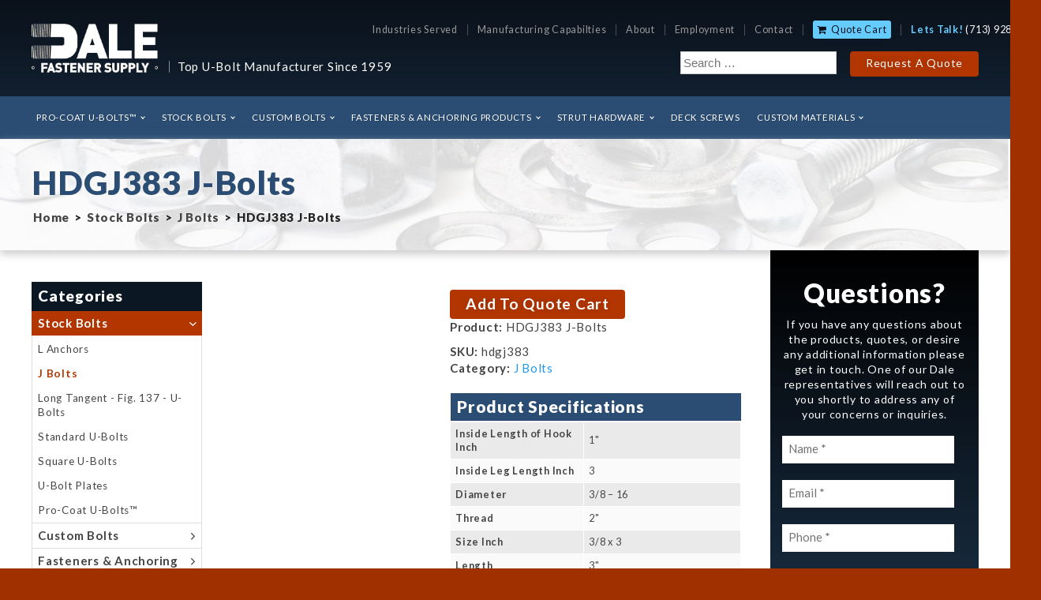

--- FILE ---
content_type: text/html; charset=UTF-8
request_url: https://dalecompany.com/product/38-x-3-hot-dip-galvanized-carbon-steel-j-bolts-2/
body_size: 14570
content:
<!DOCTYPE html>
<html lang="en">
<script type='application/ld+json'>
{
"@context": "https://www.schema.org",
"@type": "LocalBusiness",
"name": "Dale Fastener Supply",
"url": "https://dalecompany.com/",
"sameAs": [
"https://www.facebook.com/Dale-Fastener-Supply-477783415655599/",
"https://www.linkedin.com/company/the-dale-company-inc./"
],
"logo": "https://dalecompany.com/wp-content/uploads/dale-fastener-supply-logo.png",
"priceRange": null,
"image": "https://dalecompany.com/wp-content/uploads/dale-fastener-supply-logo.png",
"description": "Dale Fastener Supply is a manufacturer of custom U-bolts, anchor bolts, J-bolts, eye-bolts, square bolts, hex head cap screws, socket pipe plugs, stud bolts and other fastener products for a variety of industries. We have decades of experience working with oil and gas customers, providing corrosion-resistant fasteners to meet the demands of the oilfield.",
"address": {
"@type": "PostalAddress",
"streetAddress": "6216 Navigation Blvd",
"addressLocality": "Houston",
"addressRegion": "TX",
"postalCode": "77011",
"addressCountry": "USA",
"telephone": "+1(713) 928-3437"
},
"geo": {
"@type": "GeoCoordinates",
"latitude": "29.747519",
"longitude": "-95.310989"
},
"hasMap": "https://goo.gl/maps/rpWENDt2NWt",
"openingHours": "Mo, Tu, We, Th, Fr 08:00-17:00",
"contactPoint": {
"@type": "ContactPoint",
"contactType": "Sales",
"telephone": "+1(713) 928-3437"
}
}
</script>
<head>
	<meta charset="UTF-8">
<script type="text/javascript">
var gform;gform||(document.addEventListener("gform_main_scripts_loaded",function(){gform.scriptsLoaded=!0}),window.addEventListener("DOMContentLoaded",function(){gform.domLoaded=!0}),gform={domLoaded:!1,scriptsLoaded:!1,initializeOnLoaded:function(o){gform.domLoaded&&gform.scriptsLoaded?o():!gform.domLoaded&&gform.scriptsLoaded?window.addEventListener("DOMContentLoaded",o):document.addEventListener("gform_main_scripts_loaded",o)},hooks:{action:{},filter:{}},addAction:function(o,n,r,t){gform.addHook("action",o,n,r,t)},addFilter:function(o,n,r,t){gform.addHook("filter",o,n,r,t)},doAction:function(o){gform.doHook("action",o,arguments)},applyFilters:function(o){return gform.doHook("filter",o,arguments)},removeAction:function(o,n){gform.removeHook("action",o,n)},removeFilter:function(o,n,r){gform.removeHook("filter",o,n,r)},addHook:function(o,n,r,t,i){null==gform.hooks[o][n]&&(gform.hooks[o][n]=[]);var e=gform.hooks[o][n];null==i&&(i=n+"_"+e.length),gform.hooks[o][n].push({tag:i,callable:r,priority:t=null==t?10:t})},doHook:function(n,o,r){var t;if(r=Array.prototype.slice.call(r,1),null!=gform.hooks[n][o]&&((o=gform.hooks[n][o]).sort(function(o,n){return o.priority-n.priority}),o.forEach(function(o){"function"!=typeof(t=o.callable)&&(t=window[t]),"action"==n?t.apply(null,r):r[0]=t.apply(null,r)})),"filter"==n)return r[0]},removeHook:function(o,n,t,i){var r;null!=gform.hooks[o][n]&&(r=(r=gform.hooks[o][n]).filter(function(o,n,r){return!!(null!=i&&i!=o.tag||null!=t&&t!=o.priority)}),gform.hooks[o][n]=r)}});
</script>

	<meta content="width=device-width, initial-scale=1" name="viewport">
	<meta content="sO7gbKjXU8CDxZe_rc1PHNXgEgcdXaL7bQ465H_Ae5U" name="google-site-verification">
	<link href="http://gmpg.org/xfn/11" rel="profile">
	<link href="https://dalecompany.com/xmlrpc.php" rel="pingback">
	<meta name='robots' content='index, follow, max-image-preview:large, max-snippet:-1, max-video-preview:-1' />

            <script data-no-defer="1" data-ezscrex="false" data-cfasync="false" data-pagespeed-no-defer data-cookieconsent="ignore">
                const ctPublicFunctions = {"_ajax_nonce":"65ac855ace","_rest_nonce":"8c9b162748","_ajax_url":"\/wp-admin\/admin-ajax.php","_rest_url":"https:\/\/dalecompany.com\/wp-json\/","data__cookies_type":"none","data__ajax_type":"admin_ajax","text__wait_for_decoding":"Decoding the contact data, let us a few seconds to finish. Anti-Spam by CleanTalk","cookiePrefix":""}
            </script>
        
            <script data-no-defer="1" data-ezscrex="false" data-cfasync="false" data-pagespeed-no-defer data-cookieconsent="ignore">
                const ctPublic = {"_ajax_nonce":"65ac855ace","settings__forms__check_internal":"0","settings__forms__check_external":"0","settings__forms__search_test":"1","blog_home":"https:\/\/dalecompany.com\/","pixel__setting":"3","pixel__enabled":true,"pixel__url":"https:\/\/moderate6-v4.cleantalk.org\/pixel\/09645e519491e7c710dd81118548302b.gif","data__email_check_before_post":"1","data__cookies_type":"none","data__key_is_ok":true,"data__visible_fields_required":true,"data__to_local_storage":{"apbct_cookies_test":"%7B%22cookies_names%22%3A%5B%22apbct_timestamp%22%2C%22apbct_site_landing_ts%22%5D%2C%22check_value%22%3A%2271dd9aadb0d9f4833cf73fb1aceaeb46%22%7D"},"wl_brandname":"Anti-Spam by CleanTalk","wl_brandname_short":"CleanTalk","ct_checkjs_key":"ac31c7d418f5eea6202b9ae39eaa08ecfcdf94d7e3a980bce6303f2d2ac65a41"}
            </script>
        
	<!-- This site is optimized with the Yoast SEO plugin v17.7.1 - https://yoast.com/wordpress/plugins/seo/ -->
	<title>HDGJ383 J-Bolts</title>
	<meta name="description" content="The Dale Company offers a range of fastening products, including hdgj383 j-bolts. Get a quote today!" />
	<link rel="canonical" href="https://dalecompany.com/product/38-x-3-hot-dip-galvanized-carbon-steel-j-bolts-2/" />
	<meta property="og:locale" content="en_US" />
	<meta property="og:type" content="article" />
	<meta property="og:title" content="HDGJ383 J-Bolts" />
	<meta property="og:description" content="The Dale Company offers a range of fastening products, including hdgj383 j-bolts. Get a quote today!" />
	<meta property="og:url" content="https://dalecompany.com/product/38-x-3-hot-dip-galvanized-carbon-steel-j-bolts-2/" />
	<meta property="og:site_name" content="Dale Company" />
	<meta property="article:modified_time" content="2017-11-21T17:06:49+00:00" />
	<meta name="twitter:card" content="summary" />
	<script type="application/ld+json" class="yoast-schema-graph">{"@context":"https://schema.org","@graph":[{"@type":"WebSite","@id":"https://dalecompany.com/#website","url":"https://dalecompany.com/","name":"Dale Company","description":"Top U-Bolt Manufacturer Since 1959","potentialAction":[{"@type":"SearchAction","target":{"@type":"EntryPoint","urlTemplate":"https://dalecompany.com/?s={search_term_string}"},"query-input":"required name=search_term_string"}],"inLanguage":"en-US"},{"@type":"WebPage","@id":"https://dalecompany.com/product/38-x-3-hot-dip-galvanized-carbon-steel-j-bolts-2/#webpage","url":"https://dalecompany.com/product/38-x-3-hot-dip-galvanized-carbon-steel-j-bolts-2/","name":"HDGJ383 J-Bolts","isPartOf":{"@id":"https://dalecompany.com/#website"},"datePublished":"2017-05-23T22:25:56+00:00","dateModified":"2017-11-21T17:06:49+00:00","description":"The Dale Company offers a range of fastening products, including hdgj383 j-bolts. Get a quote today!","breadcrumb":{"@id":"https://dalecompany.com/product/38-x-3-hot-dip-galvanized-carbon-steel-j-bolts-2/#breadcrumb"},"inLanguage":"en-US","potentialAction":[{"@type":"ReadAction","target":["https://dalecompany.com/product/38-x-3-hot-dip-galvanized-carbon-steel-j-bolts-2/"]}]},{"@type":"BreadcrumbList","@id":"https://dalecompany.com/product/38-x-3-hot-dip-galvanized-carbon-steel-j-bolts-2/#breadcrumb","itemListElement":[{"@type":"ListItem","position":1,"name":"Home","item":"https://dalecompany.com/"},{"@type":"ListItem","position":2,"name":"Shop","item":"https://dalecompany.com/shop/"},{"@type":"ListItem","position":3,"name":"HDGJ383 J-Bolts"}]}]}</script>
	<!-- / Yoast SEO plugin. -->


<link rel='dns-prefetch' href='//moderate.cleantalk.org' />
<link rel='dns-prefetch' href='//fonts.googleapis.com' />
<link rel='dns-prefetch' href='//s.w.org' />
<link rel="alternate" type="application/rss+xml" title="Dale Company &raquo; Feed" href="https://dalecompany.com/feed/" />
		<script type="text/javascript">
			window._wpemojiSettings = {"baseUrl":"https:\/\/s.w.org\/images\/core\/emoji\/13.1.0\/72x72\/","ext":".png","svgUrl":"https:\/\/s.w.org\/images\/core\/emoji\/13.1.0\/svg\/","svgExt":".svg","source":{"concatemoji":"https:\/\/dalecompany.com\/wp-includes\/js\/wp-emoji-release.min.js?ver=4d3d060d00fdb320a62416230bffa329"}};
			!function(e,a,t){var n,r,o,i=a.createElement("canvas"),p=i.getContext&&i.getContext("2d");function s(e,t){var a=String.fromCharCode;p.clearRect(0,0,i.width,i.height),p.fillText(a.apply(this,e),0,0);e=i.toDataURL();return p.clearRect(0,0,i.width,i.height),p.fillText(a.apply(this,t),0,0),e===i.toDataURL()}function c(e){var t=a.createElement("script");t.src=e,t.defer=t.type="text/javascript",a.getElementsByTagName("head")[0].appendChild(t)}for(o=Array("flag","emoji"),t.supports={everything:!0,everythingExceptFlag:!0},r=0;r<o.length;r++)t.supports[o[r]]=function(e){if(!p||!p.fillText)return!1;switch(p.textBaseline="top",p.font="600 32px Arial",e){case"flag":return s([127987,65039,8205,9895,65039],[127987,65039,8203,9895,65039])?!1:!s([55356,56826,55356,56819],[55356,56826,8203,55356,56819])&&!s([55356,57332,56128,56423,56128,56418,56128,56421,56128,56430,56128,56423,56128,56447],[55356,57332,8203,56128,56423,8203,56128,56418,8203,56128,56421,8203,56128,56430,8203,56128,56423,8203,56128,56447]);case"emoji":return!s([10084,65039,8205,55357,56613],[10084,65039,8203,55357,56613])}return!1}(o[r]),t.supports.everything=t.supports.everything&&t.supports[o[r]],"flag"!==o[r]&&(t.supports.everythingExceptFlag=t.supports.everythingExceptFlag&&t.supports[o[r]]);t.supports.everythingExceptFlag=t.supports.everythingExceptFlag&&!t.supports.flag,t.DOMReady=!1,t.readyCallback=function(){t.DOMReady=!0},t.supports.everything||(n=function(){t.readyCallback()},a.addEventListener?(a.addEventListener("DOMContentLoaded",n,!1),e.addEventListener("load",n,!1)):(e.attachEvent("onload",n),a.attachEvent("onreadystatechange",function(){"complete"===a.readyState&&t.readyCallback()})),(n=t.source||{}).concatemoji?c(n.concatemoji):n.wpemoji&&n.twemoji&&(c(n.twemoji),c(n.wpemoji)))}(window,document,window._wpemojiSettings);
		</script>
		<style type="text/css">
img.wp-smiley,
img.emoji {
	display: inline !important;
	border: none !important;
	box-shadow: none !important;
	height: 1em !important;
	width: 1em !important;
	margin: 0 .07em !important;
	vertical-align: -0.1em !important;
	background: none !important;
	padding: 0 !important;
}
</style>
	<link rel='stylesheet' id='layerslider-css'  href='https://dalecompany.com/wp-content/plugins/LayerSlider/static/layerslider/css/layerslider.css?ver=6.0.6' type='text/css' media='all' />
<link rel='stylesheet' id='ls-google-fonts-css'  href='https://fonts.googleapis.com/css?family=Lato:100,300,regular,700,900%7COpen+Sans:300%7CIndie+Flower:regular%7COswald:300,regular,700&#038;subset=latin%2Clatin-ext' type='text/css' media='all' />
<link rel='stylesheet' id='wp-block-library-css'  href='https://dalecompany.com/wp-includes/css/dist/block-library/style.min.css?ver=4d3d060d00fdb320a62416230bffa329' type='text/css' media='all' />
<link rel='stylesheet' id='wc-blocks-vendors-style-css'  href='https://dalecompany.com/wp-content/plugins/woocommerce/packages/woocommerce-blocks/build/wc-blocks-vendors-style.css?ver=6.1.0' type='text/css' media='all' />
<link rel='stylesheet' id='wc-blocks-style-css'  href='https://dalecompany.com/wp-content/plugins/woocommerce/packages/woocommerce-blocks/build/wc-blocks-style.css?ver=6.1.0' type='text/css' media='all' />
<link rel='stylesheet' id='ct_public_css-css'  href='https://dalecompany.com/wp-content/plugins/cleantalk-spam-protect/css/cleantalk-public.min.css?ver=6.14' type='text/css' media='all' />
<link rel='stylesheet' id='page-list-style-css'  href='https://dalecompany.com/wp-content/plugins/page-list/css/page-list.css?ver=5.2' type='text/css' media='all' />
<link rel='stylesheet' id='jquery-data-tables-css'  href='https://dalecompany.com/wp-content/plugins/woocommerce-product-table/assets/css/datatables.min.css?ver=1.10.15' type='text/css' media='all' />
<link rel='stylesheet' id='wc-product-table-css'  href='https://dalecompany.com/wp-content/plugins/woocommerce-product-table/assets/css/wc-product-table.min.css?ver=1.5.7' type='text/css' media='all' />
<link rel='stylesheet' id='woocommerce-layout-css'  href='https://dalecompany.com/wp-content/plugins/woocommerce/assets/css/woocommerce-layout.css?ver=5.9.1' type='text/css' media='all' />
<link rel='stylesheet' id='woocommerce-smallscreen-css'  href='https://dalecompany.com/wp-content/plugins/woocommerce/assets/css/woocommerce-smallscreen.css?ver=5.9.1' type='text/css' media='only screen and (max-width: 768px)' />
<link rel='stylesheet' id='woocommerce-general-css'  href='https://dalecompany.com/wp-content/plugins/woocommerce/assets/css/woocommerce.css?ver=5.9.1' type='text/css' media='all' />
<style id='woocommerce-inline-inline-css' type='text/css'>
.woocommerce form .form-row .required { visibility: visible; }
</style>
<link rel='stylesheet' id='yith_ywraq_frontend-css'  href='https://dalecompany.com/wp-content/plugins/yith-woocommerce-request-a-quote/assets/css/frontend.css?ver=2.4.0' type='text/css' media='all' />
<style id='yith_ywraq_frontend-inline-css' type='text/css'>
.woocommerce .add-request-quote-button.button, .woocommerce .add-request-quote-button-addons.button, .yith-wceop-ywraq-button-wrapper .add-request-quote-button.button, .yith-wceop-ywraq-button-wrapper .add-request-quote-button-addons.button{
    background-color: #0066b4!important;
    color: #ffffff!important;
}
.woocommerce .add-request-quote-button.button:hover,  .woocommerce .add-request-quote-button-addons.button:hover,.yith-wceop-ywraq-button-wrapper .add-request-quote-button.button:hover,  .yith-wceop-ywraq-button-wrapper .add-request-quote-button-addons.button:hover{
    background-color: #044a80!important;
    color: #ffffff!important;
}


</style>
<link rel='stylesheet' id='daleco-style-css'  href='https://dalecompany.com/wp-content/themes/daleco/style.css?ver=4d3d060d00fdb320a62416230bffa329' type='text/css' media='all' />
<link rel='stylesheet' id='ionicons-css'  href='https://dalecompany.com/wp-content/themes/daleco/css/ionicons.min.css?ver=4d3d060d00fdb320a62416230bffa329' type='text/css' media='all' />
<link rel='stylesheet' id='searchwp-live-search-css'  href='https://dalecompany.com/wp-content/plugins/searchwp-live-ajax-search/assets/styles/style.css?ver=1.6.1' type='text/css' media='all' />
<script type='text/javascript' src='https://dalecompany.com/wp-content/plugins/LayerSlider/static/layerslider/js/greensock.js?ver=1.19.0' id='greensock-js'></script>
<script type='text/javascript' src='https://dalecompany.com/wp-includes/js/jquery/jquery.min.js?ver=3.6.0' id='jquery-core-js'></script>
<script type='text/javascript' src='https://dalecompany.com/wp-includes/js/jquery/jquery-migrate.min.js?ver=3.3.2' id='jquery-migrate-js'></script>
<script type='text/javascript' id='layerslider-js-extra'>
/* <![CDATA[ */
var LS_Meta = {"v":"6.0.6"};
/* ]]> */
</script>
<script type='text/javascript' src='https://dalecompany.com/wp-content/plugins/LayerSlider/static/layerslider/js/layerslider.kreaturamedia.jquery.js?ver=6.0.6' id='layerslider-js'></script>
<script type='text/javascript' src='https://dalecompany.com/wp-content/plugins/LayerSlider/static/layerslider/js/layerslider.transitions.js?ver=6.0.6' id='layerslider-transitions-js'></script>
<script type='text/javascript' data-pagespeed-no-defer src='https://dalecompany.com/wp-content/plugins/cleantalk-spam-protect/js/apbct-public-bundle.min.js?ver=6.14' id='ct_public_functions-js'></script>
<script type='text/javascript' src='https://moderate.cleantalk.org/ct-bot-detector-wrapper.js' id='ct_bot_detector-js'></script>
<meta name="generator" content="Powered by LayerSlider 6.0.6 - Multi-Purpose, Responsive, Parallax, Mobile-Friendly Slider Plugin for WordPress." />
<!-- LayerSlider updates and docs at: https://layerslider.kreaturamedia.com -->
<link rel="https://api.w.org/" href="https://dalecompany.com/wp-json/" /><link rel="alternate" type="application/json" href="https://dalecompany.com/wp-json/wp/v2/product/742" /><link rel="EditURI" type="application/rsd+xml" title="RSD" href="https://dalecompany.com/xmlrpc.php?rsd" />
<link rel="wlwmanifest" type="application/wlwmanifest+xml" href="https://dalecompany.com/wp-includes/wlwmanifest.xml" /> 
<link rel='shortlink' href='https://dalecompany.com/?p=742' />
<link rel="alternate" type="application/json+oembed" href="https://dalecompany.com/wp-json/oembed/1.0/embed?url=https%3A%2F%2Fdalecompany.com%2Fproduct%2F38-x-3-hot-dip-galvanized-carbon-steel-j-bolts-2%2F" />
<link rel="alternate" type="text/xml+oembed" href="https://dalecompany.com/wp-json/oembed/1.0/embed?url=https%3A%2F%2Fdalecompany.com%2Fproduct%2F38-x-3-hot-dip-galvanized-carbon-steel-j-bolts-2%2F&#038;format=xml" />
<script type="text/javascript">
(function(url){
	if(/(?:Chrome\/26\.0\.1410\.63 Safari\/537\.31|WordfenceTestMonBot)/.test(navigator.userAgent)){ return; }
	var addEvent = function(evt, handler) {
		if (window.addEventListener) {
			document.addEventListener(evt, handler, false);
		} else if (window.attachEvent) {
			document.attachEvent('on' + evt, handler);
		}
	};
	var removeEvent = function(evt, handler) {
		if (window.removeEventListener) {
			document.removeEventListener(evt, handler, false);
		} else if (window.detachEvent) {
			document.detachEvent('on' + evt, handler);
		}
	};
	var evts = 'contextmenu dblclick drag dragend dragenter dragleave dragover dragstart drop keydown keypress keyup mousedown mousemove mouseout mouseover mouseup mousewheel scroll'.split(' ');
	var logHuman = function() {
		if (window.wfLogHumanRan) { return; }
		window.wfLogHumanRan = true;
		var wfscr = document.createElement('script');
		wfscr.type = 'text/javascript';
		wfscr.async = true;
		wfscr.src = url + '&r=' + Math.random();
		(document.getElementsByTagName('head')[0]||document.getElementsByTagName('body')[0]).appendChild(wfscr);
		for (var i = 0; i < evts.length; i++) {
			removeEvent(evts[i], logHuman);
		}
	};
	for (var i = 0; i < evts.length; i++) {
		addEvent(evts[i], logHuman);
	}
})('//dalecompany.com/?wordfence_lh=1&hid=B42DFF1D8078034C067A703DC793CAB6');
</script>		<script>
			document.documentElement.className = document.documentElement.className.replace( 'no-js', 'js' );
		</script>
				<style>
			.no-js img.lazyload { display: none; }
			figure.wp-block-image img.lazyloading { min-width: 150px; }
							.lazyload, .lazyloading { opacity: 0; }
				.lazyloaded {
					opacity: 1;
					transition: opacity 400ms;
					transition-delay: 0ms;
				}
					</style>
			<noscript><style>.woocommerce-product-gallery{ opacity: 1 !important; }</style></noscript>
			<style type="text/css" id="wp-custom-css">
			/*
You can add your own CSS here.

Click the help icon above to learn more.
*/		</style>
		<!-- WooCommerce Google Analytics Integration -->
		<script type='text/javascript'>
			var gaProperty = 'G-ZXVM0B4MRZ';
			var disableStr = 'ga-disable-' + gaProperty;
			if ( document.cookie.indexOf( disableStr + '=true' ) > -1 ) {
				window[disableStr] = true;
			}
			function gaOptout() {
				document.cookie = disableStr + '=true; expires=Thu, 31 Dec 2099 23:59:59 UTC; path=/';
				window[disableStr] = true;
			}
		</script><script async src="https://www.googletagmanager.com/gtag/js?id=G-ZXVM0B4MRZ"></script>
		<script>
		window.dataLayer = window.dataLayer || [];
		function gtag(){dataLayer.push(arguments);}
		gtag('js', new Date());
		gtag('set', 'developer_id.dOGY3NW', true);

		gtag('config', 'G-ZXVM0B4MRZ', {
			'allow_google_signals': true,
			'link_attribution': true,
			'anonymize_ip': false,
			'custom_map': {
				'dimension1': 'logged_in'
			},
			'logged_in': 'no'
		} );

		
		</script>
		
		<!-- /WooCommerce Google Analytics Integration -->
<!-- Google Tag Manager -->
<script>(function(w,d,s,l,i){w[l]=w[l]||[];w[l].push({'gtm.start':
new Date().getTime(),event:'gtm.js'});var f=d.getElementsByTagName(s)[0],
j=d.createElement(s),dl=l!='dataLayer'?'&l='+l:'';j.async=true;j.src=
'https://www.googletagmanager.com/gtm.js?id='+i+dl;f.parentNode.insertBefore(j,f);
})(window,document,'script','dataLayer','GTM-NXRTZL4');</script>
<!-- End Google Tag Manager -->	
	
</head>
<body class=" page-742">
	
<!-- Google Tag Manager (noscript) -->
<noscript><iframe 
height="0" width="0" style="display:none;visibility:hidden" data-src="https://www.googletagmanager.com/ns.html?id=GTM-NXRTZL4" class="lazyload" src="[data-uri]"></iframe></noscript>
<!-- End Google Tag Manager (noscript) -->	
	
	<a class="skip-link screen-reader-text" href="#main">Skip to content</a>
	<header class="section" id="masthead">
		<div class="container clearfix">
			<div id="header-left">
		      <a class="site-title" href="https://dalecompany.com/" rel="home">Dale Company</a>
			    <div class="tagline">
				    <span>Top U-Bolt Manufacturer Since 1959</span>
				</div>
			</div>
			<div id="header-right">
				<ul class="topnav unstyled">
					<li><a href="/industries-served/">Industries Served</a></li>
					<li><a href="/manufacturing-capabilities/">Manufacturing Capabilties</a></li>
					<li><a href="/about-dale-company/">About</a></li>
					<li><a href="/employment/">Employment</a></li>
					<li><a href="/contact/">Contact</a></li>
					<li class="cart"><a href="/quote-cart/">Quote Cart</a></li>
					<li class="phone"><strong>Lets Talk!</strong> <a href="tel:7139283437">(713) 928-3437</a></li>
				</ul>
				<div class="aws-container">
					<form role="search" method="get" class="search-form" action="https://dalecompany.com/">
				<label>
					<span class="screen-reader-text">Search for:</span>
					<input type="search" class="search-field" placeholder="Search &hellip;" value="" name="s" data-swplive="true" data-swpengine="default" data-swpconfig="default" />
				</label>
				<input type="submit" class="search-submit" value="Search" />
			<label class="apbct_special_field" id="apbct_label_id93151" for="apbct__email_id__search_form_93151">93151</label><input 
        id="apbct__email_id__search_form_93151" 
        class="apbct_special_field apbct__email_id__search_form"
        autocomplete="off" 
        name="apbct__email_id__search_form_93151"  
        type="text" 
        value="93151" 
        size="30" 
        apbct_event_id="93151"
        maxlength="200" 
    /><input 
        id="apbct_submit_id__search_form_93151" 
        class="apbct_special_field apbct__email_id__search_form"
        name="apbct_submit_id__search_form_93151"  
        type="submit" 
        size="30" 
        maxlength="200" 
        value="93151" 
    /></form>				</div>
				
								<span class="mobile-cart"><a href="/quote-cart/">Quote Cart</a></span>
				<a class="rfq-btn button" href="/quote-request/">Request A Quote</a>
			</div>
		</div><!-- .site-branding -->
		<nav class="main-navigation section" id="site-navigation">
			<div class="container">
				<div class="menu-primary-container"><ul id="primary-menu" class="menu"><li id="menu-item-628" class="menu-item menu-item-type-taxonomy menu-item-object-product_cat menu-item-has-children menu-item-628"><a href="https://dalecompany.com/product-category/u-bolts/pro-coat/">Pro-Coat U-Bolts™</a>
<ul class="sub-menu">
	<li id="menu-item-2509" class="menu-item menu-item-type-custom menu-item-object-custom menu-item-2509"><a href="https://dalecompany.com/product-category/fasteners-anchoring/hr-d-pad/">HR D-Pad™</a></li>
</ul>
</li>
<li id="menu-item-626" class="menu-item menu-item-type-taxonomy menu-item-object-product_cat current-product-ancestor menu-item-has-children menu-item-626"><a href="https://dalecompany.com/product-category/u-bolts/">Stock Bolts</a>
<ul class="sub-menu">
	<li id="menu-item-2355" class="menu-item menu-item-type-custom menu-item-object-custom menu-item-2355"><a href="/product-category/specialty/anchor/">L Anchors</a></li>
	<li id="menu-item-2354" class="menu-item menu-item-type-custom menu-item-object-custom menu-item-2354"><a href="/product-category/specialty/j-bolts/">J Bolts</a></li>
	<li id="menu-item-627" class="menu-item menu-item-type-taxonomy menu-item-object-product_cat menu-item-627"><a href="https://dalecompany.com/product-category/u-bolts/long-tangent/">Long Tangent &#8211; Fig. 137 &#8211; U-Bolts</a></li>
	<li id="menu-item-629" class="menu-item menu-item-type-taxonomy menu-item-object-product_cat menu-item-629"><a href="https://dalecompany.com/product-category/u-bolts/standard/">Standard U-Bolts</a></li>
	<li id="menu-item-2323" class="menu-item menu-item-type-custom menu-item-object-custom menu-item-2323"><a href="/product-category/u-bolts/square/">Square U-Bolts</a></li>
	<li id="menu-item-630" class="menu-item menu-item-type-taxonomy menu-item-object-product_cat menu-item-630"><a href="https://dalecompany.com/product-category/u-bolts/plates/">U-Bolt Plates</a></li>
</ul>
</li>
<li id="menu-item-631" class="menu-item menu-item-type-taxonomy menu-item-object-product_cat menu-item-has-children menu-item-631"><a href="https://dalecompany.com/product-category/specialty/">Custom Bolts</a>
<ul class="sub-menu">
	<li id="menu-item-634" class="menu-item menu-item-type-taxonomy menu-item-object-product_cat menu-item-634"><a href="https://dalecompany.com/product-category/specialty/custom-anchor-bolts/">Custom Anchor Bolts</a></li>
	<li id="menu-item-2656" class="menu-item menu-item-type-taxonomy menu-item-object-product_cat menu-item-2656"><a href="https://dalecompany.com/product-category/specialty/angle-rooftop/">Angle Bolts/Rooftop Bolts</a></li>
	<li id="menu-item-635" class="menu-item menu-item-type-taxonomy menu-item-object-product_cat menu-item-635"><a href="https://dalecompany.com/product-category/specialty/custom-u-bolts/">Custom U-Bolts</a></li>
	<li id="menu-item-636" class="menu-item menu-item-type-taxonomy menu-item-object-product_cat menu-item-636"><a href="https://dalecompany.com/product-category/specialty/eye-bolts/">Eye-Bolts</a></li>
	<li id="menu-item-638" class="menu-item menu-item-type-taxonomy menu-item-object-product_cat menu-item-638"><a href="https://dalecompany.com/product-category/specialty/stud-bolts/">Stud Bolts</a></li>
</ul>
</li>
<li id="menu-item-703" class="menu-item menu-item-type-taxonomy menu-item-object-product_cat menu-item-has-children menu-item-703"><a href="https://dalecompany.com/product-category/fasteners-anchoring/">Fasteners &amp; Anchoring Products</a>
<ul class="sub-menu">
	<li id="menu-item-615" class="menu-item menu-item-type-taxonomy menu-item-object-product_cat menu-item-615"><a href="https://dalecompany.com/product-category/fasteners-anchoring/unbrako/">Unbrako™ Fasteners</a></li>
	<li id="menu-item-2510" class="menu-item menu-item-type-custom menu-item-object-custom menu-item-2510"><a href="https://dalecompany.com/product-category/fasteners-anchoring/hr-d-pad/">HR D-Pad™</a></li>
	<li id="menu-item-616" class="menu-item menu-item-type-taxonomy menu-item-object-product_cat menu-item-616"><a href="https://dalecompany.com/product-category/fasteners-anchoring/flexloc/">FLEXLOC® Locknuts</a></li>
	<li id="menu-item-617" class="menu-item menu-item-type-taxonomy menu-item-object-product_cat menu-item-617"><a href="https://dalecompany.com/product-category/fasteners-anchoring/spirol/">Spirol® Coiled Spring Pins</a></li>
	<li id="menu-item-1984" class="menu-item menu-item-type-custom menu-item-object-custom menu-item-1984"><a href="/product-category/fasteners-anchoring/simpson/">Simpson Strong Ties®</a></li>
	<li id="menu-item-2229" class="menu-item menu-item-type-custom menu-item-object-custom menu-item-2229"><a href="/product-category/fasteners-anchoring/wedge-anchors/">Wedge Anchors</a></li>
</ul>
</li>
<li id="menu-item-705" class="menu-item menu-item-type-taxonomy menu-item-object-product_cat menu-item-has-children menu-item-705"><a href="https://dalecompany.com/product-category/strut-hardware/">Strut Hardware</a>
<ul class="sub-menu">
	<li id="menu-item-640" class="menu-item menu-item-type-taxonomy menu-item-object-product_cat menu-item-has-children menu-item-640"><a href="https://dalecompany.com/product-category/strut-hardware/spring-channel-nuts/">Spring Nuts &amp; Channel Nuts</a>
	<ul class="sub-menu">
		<li id="menu-item-2260" class="menu-item menu-item-type-custom menu-item-object-custom menu-item-2260"><a href="/product-category/spring-nuts-channel-nuts/sizes/">Spring Nuts Sizes</a></li>
	</ul>
</li>
	<li id="menu-item-642" class="menu-item menu-item-type-taxonomy menu-item-object-product_cat menu-item-642"><a href="https://dalecompany.com/product-category/strut-hardware/square-channel-washers/">Square Channel &amp; Dock Washers</a></li>
</ul>
</li>
<li id="menu-item-2748" class="menu-item menu-item-type-custom menu-item-object-custom menu-item-2748"><a href="https://dalecompany.com/product-category/fasteners-anchoring/deck-screws/">Deck Screws</a></li>
<li id="menu-item-2234" class="menu-item menu-item-type-custom menu-item-object-custom menu-item-has-children menu-item-2234"><a href="/materials/">Custom Materials</a>
<ul class="sub-menu">
	<li id="menu-item-646" class="menu-item menu-item-type-post_type menu-item-object-page menu-item-646"><a href="https://dalecompany.com/materials/monel/">Monel®</a></li>
	<li id="menu-item-648" class="menu-item menu-item-type-post_type menu-item-object-page menu-item-648"><a href="https://dalecompany.com/materials/inconel/">Inconel® Fasteners</a></li>
	<li id="menu-item-650" class="menu-item menu-item-type-post_type menu-item-object-page menu-item-650"><a href="https://dalecompany.com/materials/stainless-steel/">Stainless Steel</a></li>
	<li id="menu-item-651" class="menu-item menu-item-type-post_type menu-item-object-page menu-item-651"><a href="https://dalecompany.com/materials/aluminum/">Aluminum</a></li>
	<li id="menu-item-652" class="menu-item menu-item-type-post_type menu-item-object-page menu-item-652"><a href="https://dalecompany.com/materials/naval-brass/">Marine Brass Fasteners</a></li>
</ul>
</li>
</ul></div>			</div>
		</nav><!-- #site-navigation -->
	</header><!-- #masthead -->
	
	<div class="site-content section" id="content">
	

	<header id="page-header" >
		<div class="container">
			<h1 class="entry-title">
			HDGJ383 J-Bolts 	
			</h1>
		
				
			<ul id="crumbs" class="woocommerce-breadcrumb unstyled" itemprop="breadcrumb"><li><a href="https://dalecompany.com">Home</a></li><li><a href="https://dalecompany.com/product-category/u-bolts/">Stock Bolts</a></li><li><a href="https://dalecompany.com/product-category/u-bolts/j-bolts/">J Bolts</a></li><li>HDGJ383 J-Bolts</li></ul>		</div>
	</header><!-- .entry-header -->

	<main id="main" class="site-main container clearfix">

		<div id="sidebar-left">
			<section id="woocommerce_product_categories-2" class="widget woocommerce widget_product_categories"><h4 class="widget-title">Categories</h4><ul class="product-categories"><li class="cat-item cat-item-38 cat-parent current-cat-parent"><a href="https://dalecompany.com/product-category/u-bolts/">Stock Bolts</a><ul class='children'>
<li class="cat-item cat-item-51"><a href="https://dalecompany.com/product-category/u-bolts/anchor/">L Anchors</a></li>
<li class="cat-item cat-item-47 current-cat"><a href="https://dalecompany.com/product-category/u-bolts/j-bolts/">J Bolts</a></li>
<li class="cat-item cat-item-41"><a href="https://dalecompany.com/product-category/u-bolts/long-tangent/">Long Tangent - Fig. 137 - U-Bolts</a></li>
<li class="cat-item cat-item-40"><a href="https://dalecompany.com/product-category/u-bolts/standard/">Standard U-Bolts</a></li>
<li class="cat-item cat-item-562"><a href="https://dalecompany.com/product-category/u-bolts/square/">Square U-Bolts</a></li>
<li class="cat-item cat-item-39"><a href="https://dalecompany.com/product-category/u-bolts/plates/">U-Bolt Plates</a></li>
<li class="cat-item cat-item-42"><a href="https://dalecompany.com/product-category/u-bolts/pro-coat/">Pro-Coat U-Bolts™</a></li>
</ul>
</li>
<li class="cat-item cat-item-43"><a href="https://dalecompany.com/product-category/specialty/">Custom Bolts</a></li>
<li class="cat-item cat-item-57"><a href="https://dalecompany.com/product-category/fasteners-anchoring/">Fasteners &amp; Anchoring Products</a></li>
<li class="cat-item cat-item-59"><a href="https://dalecompany.com/product-category/strut-hardware/">Strut Channel Nuts &amp; Hardware</a></li>
<li class="cat-item cat-item-62"><a href="https://dalecompany.com/product-category/o-rings-seals-gaskets/">O-Rings, Gaskets, &amp; Seals</a></li>
</ul></section>		</div>

		<div id="top-content" class="clearfix">
										
			<div id="woocommerce_content">
			<div class="woocommerce-notices-wrapper"></div><div id="product-742" class="product type-product post-742 status-publish first instock product_cat-j-bolts shipping-taxable product-type-simple">

	<div class="woocommerce-product-gallery woocommerce-product-gallery--without-images woocommerce-product-gallery--columns-4 images" data-columns="4" style="opacity: 0; transition: opacity .25s ease-in-out;">
	<figure class="woocommerce-product-gallery__wrapper">
		<div class="woocommerce-product-gallery__image--placeholder"><img  alt="Awaiting product image"  data-src="https://dalecompany.com/wp-content/uploads/woocommerce-placeholder.png" class="wp-post-image lazyload" src="[data-uri]" /><noscript><img src="https://dalecompany.com/wp-content/uploads/woocommerce-placeholder.png" alt="Awaiting product image" class="wp-post-image" /></noscript></div>	</figure>
</div>

	<div class="summary entry-summary">
		<p class="price"></p>

<div class="yith-ywraq-add-to-quote add-to-quote-742 near-add-to-cart">
	<div class="yith-ywraq-add-button show" style="display:block">
		
<a href="#" class="add-request-quote-button button" data-product_id="742" data-wp_nonce="5193fa0685">
	Add To Quote Cart</a>
<img   alt="loading" width="16" height="16" style="visibility:hidden" data-src="https://dalecompany.com/wp-content/plugins/yith-woocommerce-request-a-quote/assets/images/wpspin_light.gif" class="ajax-loading lazyload" src="[data-uri]" /><noscript><img src="https://dalecompany.com/wp-content/plugins/yith-woocommerce-request-a-quote/assets/images/wpspin_light.gif" class="ajax-loading" alt="loading" width="16" height="16" style="visibility:hidden" /></noscript>
	</div>
	</div>

<div class="clear"></div>
<div class="product_meta">

	
	
		<span class="sku_wrapper">SKU: <span class="sku">hdgj383</span></span>

	
	<span class="posted_in">Category: <a href="https://dalecompany.com/product-category/u-bolts/j-bolts/" rel="tag">J Bolts</a></span>
	
	
</div>
	</div>

	
	<div class="woocommerce-tabs wc-tabs-wrapper">
		<ul class="tabs wc-tabs" role="tablist">
							<li class="additional_information_tab" id="tab-title-additional_information" role="tab" aria-controls="tab-additional_information">
					<a href="#tab-additional_information">
						Specifications					</a>
				</li>
					</ul>
					<div class="woocommerce-Tabs-panel woocommerce-Tabs-panel--additional_information panel entry-content wc-tab" id="tab-additional_information" role="tabpanel" aria-labelledby="tab-title-additional_information">
				
	<h2>Product Specifications</h2>

<table class="woocommerce-product-attributes shop_attributes">
			<tr class="woocommerce-product-attributes-item woocommerce-product-attributes-item--attribute_pa_inside-length-of-hook-inch">
			<th class="woocommerce-product-attributes-item__label">Inside Length of Hook Inch</th>
			<td class="woocommerce-product-attributes-item__value"><p>1&quot;</p>
</td>
		</tr>
			<tr class="woocommerce-product-attributes-item woocommerce-product-attributes-item--attribute_pa_inside-leg-length-inch">
			<th class="woocommerce-product-attributes-item__label">Inside Leg Length Inch</th>
			<td class="woocommerce-product-attributes-item__value"><p>3</p>
</td>
		</tr>
			<tr class="woocommerce-product-attributes-item woocommerce-product-attributes-item--attribute_pa_diameter">
			<th class="woocommerce-product-attributes-item__label">Diameter</th>
			<td class="woocommerce-product-attributes-item__value"><p>3/8 &#8211; 16</p>
</td>
		</tr>
			<tr class="woocommerce-product-attributes-item woocommerce-product-attributes-item--attribute_pa_thread">
			<th class="woocommerce-product-attributes-item__label">Thread</th>
			<td class="woocommerce-product-attributes-item__value"><p>2&quot;</p>
</td>
		</tr>
			<tr class="woocommerce-product-attributes-item woocommerce-product-attributes-item--attribute_pa_size-inch">
			<th class="woocommerce-product-attributes-item__label">Size Inch</th>
			<td class="woocommerce-product-attributes-item__value"><p>3/8 x 3</p>
</td>
		</tr>
			<tr class="woocommerce-product-attributes-item woocommerce-product-attributes-item--attribute_pa_length">
			<th class="woocommerce-product-attributes-item__label">Length</th>
			<td class="woocommerce-product-attributes-item__value"><p>3&quot;</p>
</td>
		</tr>
			<tr class="woocommerce-product-attributes-item woocommerce-product-attributes-item--attribute_pa_width-of-hook">
			<th class="woocommerce-product-attributes-item__label">Width of Hook</th>
			<td class="woocommerce-product-attributes-item__value"><p>3/4&quot;</p>
</td>
		</tr>
			<tr class="woocommerce-product-attributes-item woocommerce-product-attributes-item--attribute_pa_material">
			<th class="woocommerce-product-attributes-item__label">Material</th>
			<td class="woocommerce-product-attributes-item__value"><p>Carbon Steel</p>
</td>
		</tr>
			<tr class="woocommerce-product-attributes-item woocommerce-product-attributes-item--attribute_pa_finish">
			<th class="woocommerce-product-attributes-item__label">Finish</th>
			<td class="woocommerce-product-attributes-item__value"><p>Hot Dip Galvanized</p>
</td>
		</tr>
			<tr class="woocommerce-product-attributes-item woocommerce-product-attributes-item--attribute_pa_application">
			<th class="woocommerce-product-attributes-item__label">Application</th>
			<td class="woocommerce-product-attributes-item__value"><p>Construction, Milling, Oil and Gas</p>
</td>
		</tr>
	</table>
			</div>
		
			</div>

</div>

			
			</div>
		</div>
		
		<div id="sidebar-right">
			<h3>Questions?</h3>
			<script type="text/javascript"></script>
                <div class='gf_browser_chrome gform_wrapper gform_legacy_markup_wrapper' id='gform_wrapper_2' >
                        <div class='gform_heading'>
                            <span class='gform_description'>If you have any questions about the products, quotes, or desire any additional information please get in touch. One of our Dale representatives will reach out to you shortly to address any of your concerns or inquiries.</span>
                        </div><form method='post' enctype='multipart/form-data'  id='gform_2'  action='/product/38-x-3-hot-dip-galvanized-carbon-steel-j-bolts-2/' >
                        <div class='gform_body gform-body'><ul id='gform_fields_2' class='gform_fields top_label form_sublabel_below description_below'><li id="field_2_1" class="gfield gfield_contains_required field_sublabel_below field_description_below gfield_visibility_visible" ><label class='gfield_label' for='input_2_1' >Name<span class="gfield_required"><span class="gfield_required gfield_required_asterisk">*</span></span></label><div class='ginput_container ginput_container_text'><input name='input_1' id='input_2_1' type='text' value='' class='large'    placeholder='Name *' aria-required="true" aria-invalid="false"   /> </div></li><li id="field_2_2" class="gfield gfield_contains_required field_sublabel_below field_description_below gfield_visibility_visible" ><label class='gfield_label' for='input_2_2' >Email<span class="gfield_required"><span class="gfield_required gfield_required_asterisk">*</span></span></label><div class='ginput_container ginput_container_email'>
                            <input name='input_2' id='input_2_2' type='text' value='' class='large'   placeholder='Email *' aria-required="true" aria-invalid="false"  />
                        </div></li><li id="field_2_3" class="gfield gfield_contains_required field_sublabel_below field_description_below gfield_visibility_visible" ><label class='gfield_label' for='input_2_3' >Phone<span class="gfield_required"><span class="gfield_required gfield_required_asterisk">*</span></span></label><div class='ginput_container ginput_container_phone'><input name='input_3' id='input_2_3' type='text' value='' class='large'  placeholder='Phone *' aria-required="true" aria-invalid="false"   /></div></li><li id="field_2_7" class="gfield gfield_contains_required field_sublabel_below field_description_below gfield_visibility_visible" ><label class='gfield_label' for='input_2_7' >Company<span class="gfield_required"><span class="gfield_required gfield_required_asterisk">*</span></span></label><div class='ginput_container ginput_container_text'><input name='input_7' id='input_2_7' type='text' value='' class='large'    placeholder='Company *' aria-required="true" aria-invalid="false"   /> </div></li><li id="field_2_4" class="gfield field_sublabel_below field_description_below gfield_visibility_visible" ><label class='gfield_label' for='input_2_4' >City</label><div class='ginput_container ginput_container_text'><input name='input_4' id='input_2_4' type='text' value='' class='large'    placeholder='City'  aria-invalid="false"   /> </div></li><li id="field_2_5" class="gfield field_sublabel_below field_description_below gfield_visibility_visible" ><label class='gfield_label' for='input_2_5' >State</label><div class='ginput_container ginput_container_select'><select name='input_5' id='input_2_5' class='large gfield_select'     aria-invalid="false" ><option value='State' selected='selected'>State</option><option value='Alabama' >Alabama</option><option value='Alaska' >Alaska</option><option value='Arizona' >Arizona</option><option value='Arkansas' >Arkansas</option><option value='California' >California</option><option value='Colorado' >Colorado</option><option value='Connecticut' >Connecticut</option><option value='Delaware' >Delaware</option><option value='District of Columbia' >District of Columbia</option><option value='Florida' >Florida</option><option value='Georgia' >Georgia</option><option value='Hawaii' >Hawaii</option><option value='Idaho' >Idaho</option><option value='Illinois' >Illinois</option><option value='Indiana' >Indiana</option><option value='Iowa' >Iowa</option><option value='Kansas' >Kansas</option><option value='Kentucky' >Kentucky</option><option value='Louisiana' >Louisiana</option><option value='Maine' >Maine</option><option value='Maryland' >Maryland</option><option value='Massachusetts' >Massachusetts</option><option value='Michigan' >Michigan</option><option value='Minnesota' >Minnesota</option><option value='Mississippi' >Mississippi</option><option value='Missouri' >Missouri</option><option value='Montana' >Montana</option><option value='Nebraska' >Nebraska</option><option value='Nevada' >Nevada</option><option value='New Hampshire' >New Hampshire</option><option value='New Jersey' >New Jersey</option><option value='New Mexico' >New Mexico</option><option value='New York' >New York</option><option value='North Carolina' >North Carolina</option><option value='North Dakota' >North Dakota</option><option value='Ohio' >Ohio</option><option value='Oklahoma' >Oklahoma</option><option value='Oregon' >Oregon</option><option value='Pennsylvania' >Pennsylvania</option><option value='Rhode Island' >Rhode Island</option><option value='South Carolina' >South Carolina</option><option value='South Dakota' >South Dakota</option><option value='Tennessee' >Tennessee</option><option value='Texas' >Texas</option><option value='Utah' >Utah</option><option value='Vermont' >Vermont</option><option value='Virginia' >Virginia</option><option value='Washington' >Washington</option><option value='West Virginia' >West Virginia</option><option value='Wisconsin' >Wisconsin</option><option value='Wyoming' >Wyoming</option><option value='Armed Forces Americas' >Armed Forces Americas</option><option value='Armed Forces Europe' >Armed Forces Europe</option><option value='Armed Forces Pacific' >Armed Forces Pacific</option></select></div></li><li id="field_2_6" class="gfield gfield_contains_required field_sublabel_below field_description_below gfield_visibility_visible" ><label class='gfield_label' for='input_2_6' >Message<span class="gfield_required"><span class="gfield_required gfield_required_asterisk">*</span></span></label><div class='ginput_container ginput_container_textarea'><textarea name='input_6' id='input_2_6' class='textarea medium'    placeholder='Message *' aria-required="true" aria-invalid="false"   rows='10' cols='50'></textarea></div></li><li id="field_2_8" class="gfield gform_validation_container field_sublabel_below field_description_below gfield_visibility_visible" ><label class='gfield_label' for='input_2_8' >Name</label><div class='ginput_container'><input name='input_8' id='input_2_8' type='text' value='' /></div><div class='gfield_description' id='gfield_description_2_8'>This field is for validation purposes and should be left unchanged.</div></li></ul></div>
        <div class='gform_footer top_label'> <input type='submit' id='gform_submit_button_2' class='gform_button button' value='Submit'  onclick='if(window["gf_submitting_2"]){return false;}  window["gf_submitting_2"]=true;  ' onkeypress='if( event.keyCode == 13 ){ if(window["gf_submitting_2"]){return false;} window["gf_submitting_2"]=true;  jQuery("#gform_2").trigger("submit",[true]); }' /> 
            <input type='hidden' class='gform_hidden' name='is_submit_2' value='1' />
            <input type='hidden' class='gform_hidden' name='gform_submit' value='2' />
            
            <input type='hidden' class='gform_hidden' name='gform_unique_id' value='' />
            <input type='hidden' class='gform_hidden' name='state_2' value='WyJbXSIsIjJiYzBlMTg5YjY0ZmRjZGM0MDkyYjgzNGIwNzg3Y2U5Il0=' />
            <input type='hidden' class='gform_hidden' name='gform_target_page_number_2' id='gform_target_page_number_2' value='0' />
            <input type='hidden' class='gform_hidden' name='gform_source_page_number_2' id='gform_source_page_number_2' value='1' />
            <input type='hidden' name='gform_field_values' value='' />
            
        </div>
                        <input type="hidden" id="ct_checkjs_01161aaa0b6d1345dd8fe4e481144d84" name="ct_checkjs" value="0" /><script >setTimeout(function(){var ct_input_name = "ct_checkjs_01161aaa0b6d1345dd8fe4e481144d84";if (document.getElementById(ct_input_name) !== null) {var ct_input_value = document.getElementById(ct_input_name).value;document.getElementById(ct_input_name).value = document.getElementById(ct_input_name).value.replace(ct_input_value, 'ac31c7d418f5eea6202b9ae39eaa08ecfcdf94d7e3a980bce6303f2d2ac65a41');}}, 1000);</script><label class="apbct_special_field" id="apbct_label_id45630" for="apbct__email_id__gravity_form_45630">45630</label><input 
        id="apbct__email_id__gravity_form_45630" 
        class="apbct_special_field apbct__email_id__gravity_form"
        autocomplete="off" 
        name="apbct__email_id__gravity_form_45630"  
        type="text" 
        value="45630" 
        size="30" 
        apbct_event_id="45630"
        maxlength="200" 
    /><input 
        id="apbct_event_id"
        class="apbct_special_field"
        name="apbct_event_id"
        type="hidden" 
        value="45630" 
            /></form>
                        </div>			<p>Need to chat now? <br class="smallsite" />Call us at:</p>
			<p class="phone"><strong>(713) 893-5433</strong></p>
			<p>Our representatives are ready to take your call today to get you on the right path, the Dale way!</p>
		</div>
		
		<div id="bottom-content" class="clearfix">
					</div>
	</main><!-- #main -->

	<footer class="entry-footer">
		<div class="container clearfix">
				</div>
	</footer><!-- .entry-footer -->


</div><!-- #content -->

<footer id="colophon" class="site-footer section clearfix" >
	<div class="container clearfix">
        <aside class="menu eight columns">
		<div class="menu-footer-column-1-container"><ul id="footer-menu-1" class="menu"><li id="menu-item-550" class="menu-item menu-item-type-taxonomy menu-item-object-product_cat current-product-ancestor menu-item-550"><a href="https://dalecompany.com/product-category/u-bolts/">Stock Bolts</a></li>
<li id="menu-item-524" class="menu-item menu-item-type-post_type menu-item-object-page menu-item-has-children menu-item-524"><a href="https://dalecompany.com/fasteners-anchoring-products/">Fasteners &#038; Anchoring Products</a>
<ul class="sub-menu">
	<li id="menu-item-540" class="menu-item menu-item-type-taxonomy menu-item-object-product_cat menu-item-540"><a href="https://dalecompany.com/product-category/fasteners-anchoring/unbrako/">Unbrako™ Fasteners</a></li>
	<li id="menu-item-2508" class="menu-item menu-item-type-custom menu-item-object-custom menu-item-2508"><a href="https://dalecompany.com/product-category/fasteners-anchoring/hr-d-pad/">HR D-Pad™</a></li>
	<li id="menu-item-541" class="menu-item menu-item-type-taxonomy menu-item-object-product_cat menu-item-541"><a href="https://dalecompany.com/product-category/fasteners-anchoring/flexloc/">FLEXLOC® Locknuts</a></li>
	<li id="menu-item-542" class="menu-item menu-item-type-taxonomy menu-item-object-product_cat menu-item-542"><a href="https://dalecompany.com/product-category/fasteners-anchoring/spirol/">Spirol® Coiled Spring Pins</a></li>
	<li id="menu-item-1983" class="menu-item menu-item-type-custom menu-item-object-custom menu-item-1983"><a href="/product-category/fasteners-anchoring/simpson/">Simpson Strong-Ties®</a></li>
</ul>
</li>
<li id="menu-item-555" class="menu-item menu-item-type-taxonomy menu-item-object-product_cat menu-item-555"><a href="https://dalecompany.com/product-category/specialty/">Custom Bolts</a></li>
<li id="menu-item-566" class="menu-item menu-item-type-post_type menu-item-object-page menu-item-566"><a href="https://dalecompany.com/strut-hardware/">Strut Hardware</a></li>
</ul></div>		<div class="menu-footer-column-2-container"><ul id="footer-menu-2" class="menu"><li id="menu-item-2196" class="menu-item menu-item-type-custom menu-item-object-custom menu-item-2196"><a href="/product-category/fasteners-anchoring/deck-screws/">Deck Screws</a></li>
<li id="menu-item-672" class="menu-item menu-item-type-post_type menu-item-object-page menu-item-672"><a href="https://dalecompany.com/manufacturing-capabilities/">Bolt &#038; Fastener Manufacturing Capabilities</a></li>
<li id="menu-item-673" class="menu-item menu-item-type-post_type menu-item-object-page menu-item-has-children menu-item-673"><a href="https://dalecompany.com/materials/">Custom U-Bolt Materials</a>
<ul class="sub-menu">
	<li id="menu-item-674" class="menu-item menu-item-type-post_type menu-item-object-page menu-item-674"><a href="https://dalecompany.com/materials/monel/">Monel®</a></li>
	<li id="menu-item-676" class="menu-item menu-item-type-post_type menu-item-object-page menu-item-676"><a href="https://dalecompany.com/materials/inconel/">Inconel® Fasteners</a></li>
	<li id="menu-item-678" class="menu-item menu-item-type-post_type menu-item-object-page menu-item-678"><a href="https://dalecompany.com/materials/stainless-steel/">Stainless Steel</a></li>
	<li id="menu-item-679" class="menu-item menu-item-type-post_type menu-item-object-page menu-item-679"><a href="https://dalecompany.com/materials/aluminum/">Aluminum</a></li>
	<li id="menu-item-680" class="menu-item menu-item-type-post_type menu-item-object-page menu-item-680"><a href="https://dalecompany.com/materials/naval-brass/">Marine Brass Fasteners</a></li>
</ul>
</li>
<li id="menu-item-2258" class="menu-item menu-item-type-custom menu-item-object-custom menu-item-2258"><a href="/sitemap-products/">Product Sitemap</a></li>
</ul></div>		<div class="menu-footer-column-3-container"><ul id="footer-menu-3" class="menu"><li id="menu-item-688" class="menu-item menu-item-type-post_type menu-item-object-page menu-item-688"><a href="https://dalecompany.com/industries-served/">Bolt Supplier OEM Solutions</a></li>
<li id="menu-item-2241" class="menu-item menu-item-type-post_type menu-item-object-page menu-item-2241"><a href="https://dalecompany.com/manufacturing-capabilities/">Bolt &#038; Fastener Manufacturing Capabilities</a></li>
<li id="menu-item-695" class="menu-item menu-item-type-post_type menu-item-object-page menu-item-695"><a href="https://dalecompany.com/about-dale-company/">About Us</a></li>
<li id="menu-item-696" class="menu-item menu-item-type-post_type menu-item-object-page menu-item-696"><a href="https://dalecompany.com/employment/">Employment</a></li>
<li id="menu-item-697" class="menu-item menu-item-type-post_type menu-item-object-page menu-item-697"><a href="https://dalecompany.com/contact/">Contact</a></li>
<li id="menu-item-698" class="menu-item menu-item-type-post_type menu-item-object-page menu-item-698"><a href="https://dalecompany.com/quote-request/">Request a Quote</a></li>
<li id="menu-item-2240" class="menu-item menu-item-type-custom menu-item-object-custom menu-item-2240"><a href="/sitemap/">Sitemap</a></li>
</ul></div>		</aside><!-- #secondary -->
        
		<div class="columns four">
			<p class="phone"><strong>Lets Talk!</strong> <a href="tel:7139283437">(713) 928-3437</a><br><br>
		        6216 Navigation Blvd.<br>Houston, TX 77011</p>
			
<!-- 				<p class="social">[social icons]</p> -->
			<hr />
			<p class="copyright">&copy; 2024 Dale Fastener Supply. All Rights Reserved.</p>
		</div>
	</div><!-- .site-info -->
</footer><!-- #colophon -->

<script type="application/ld+json">{"@context":"https:\/\/schema.org\/","@type":"BreadcrumbList","itemListElement":[{"@type":"ListItem","position":1,"item":{"name":"Home","@id":"https:\/\/dalecompany.com"}},{"@type":"ListItem","position":2,"item":{"name":"Stock Bolts","@id":"https:\/\/dalecompany.com\/product-category\/u-bolts\/"}},{"@type":"ListItem","position":3,"item":{"name":"J Bolts","@id":"https:\/\/dalecompany.com\/product-category\/u-bolts\/j-bolts\/"}},{"@type":"ListItem","position":4,"item":{"name":"HDGJ383 J-Bolts","@id":"https:\/\/dalecompany.com\/product\/38-x-3-hot-dip-galvanized-carbon-steel-j-bolts-2\/"}}]}</script>				<style type="text/css">
					.searchwp-live-search-results {
						opacity: 0;
						transition: opacity .25s ease-in-out;
						-moz-transition: opacity .25s ease-in-out;
						-webkit-transition: opacity .25s ease-in-out;
						height: 0;
						overflow: hidden;
						z-index: 9999995; /* Exceed SearchWP Modal Search Form overlay. */
						position: absolute;
						display: none;
					}

					.searchwp-live-search-results-showing {
						display: block;
						opacity: 1;
						height: auto;
						overflow: auto;
					}

					.searchwp-live-search-no-results {
						padding: 3em 2em 0;
						text-align: center;
					}

					.searchwp-live-search-no-min-chars:after {
						content: "Continue typing";
						display: block;
						text-align: center;
						padding: 2em 2em 0;
					}
				</style>
						<script>
			var _SEARCHWP_LIVE_AJAX_SEARCH_BLOCKS = true;
			var _SEARCHWP_LIVE_AJAX_SEARCH_ENGINE = 'default';
			var _SEARCHWP_LIVE_AJAX_SEARCH_CONFIG = 'default';
			</script>
			<link rel='stylesheet' id='gforms_reset_css-css'  href='https://dalecompany.com/wp-content/plugins/gravityforms/legacy/css/formreset.min.css?ver=2.5.15' type='text/css' media='all' />
<link rel='stylesheet' id='gforms_formsmain_css-css'  href='https://dalecompany.com/wp-content/plugins/gravityforms/legacy/css/formsmain.min.css?ver=2.5.15' type='text/css' media='all' />
<link rel='stylesheet' id='gforms_ready_class_css-css'  href='https://dalecompany.com/wp-content/plugins/gravityforms/legacy/css/readyclass.min.css?ver=2.5.15' type='text/css' media='all' />
<link rel='stylesheet' id='gforms_browsers_css-css'  href='https://dalecompany.com/wp-content/plugins/gravityforms/legacy/css/browsers.min.css?ver=2.5.15' type='text/css' media='all' />
<script type='text/javascript' src='https://dalecompany.com/wp-content/plugins/woocommerce-product-table/assets/js/datatables.min.js?ver=1.10.15' id='jquery-data-tables-js'></script>
<script type='text/javascript' src='https://dalecompany.com/wp-content/plugins/woocommerce-product-table/assets/js/jquery.fitvids.min.js?ver=1.1' id='fitvids-js'></script>
<script type='text/javascript' src='https://dalecompany.com/wp-content/plugins/woocommerce/assets/js/jquery-blockui/jquery.blockUI.min.js?ver=2.70' id='jquery-blockui-js'></script>
<script type='text/javascript' id='wc-product-table-js-extra'>
/* <![CDATA[ */
var product_table_params = {"ajax_url":"https:\/\/dalecompany.com\/wp-admin\/admin-ajax.php","ajax_nonce":"6b41cbc98a","filter_by":"Filter:","reset_button":"Reset","multi_cart_button":"Add Selected To Cart","multi_cart_button_class":"button","multi_cart_no_products_message":"Please select one or more products."};
/* ]]> */
</script>
<script type='text/javascript' src='https://dalecompany.com/wp-content/plugins/woocommerce-product-table/assets/js/wc-product-table.min.js?ver=1.5.7' id='wc-product-table-js'></script>
<script type='text/javascript' id='wc-add-to-cart-js-extra'>
/* <![CDATA[ */
var wc_add_to_cart_params = {"ajax_url":"\/wp-admin\/admin-ajax.php","wc_ajax_url":"\/?wc-ajax=%%endpoint%%","i18n_view_cart":"View cart","cart_url":"https:\/\/dalecompany.com\/cart\/","is_cart":"","cart_redirect_after_add":"no"};
/* ]]> */
</script>
<script type='text/javascript' src='https://dalecompany.com/wp-content/plugins/woocommerce/assets/js/frontend/add-to-cart.min.js?ver=5.9.1' id='wc-add-to-cart-js'></script>
<script type='text/javascript' id='wc-single-product-js-extra'>
/* <![CDATA[ */
var wc_single_product_params = {"i18n_required_rating_text":"Please select a rating","review_rating_required":"yes","flexslider":{"rtl":false,"animation":"slide","smoothHeight":true,"directionNav":false,"controlNav":"thumbnails","slideshow":false,"animationSpeed":500,"animationLoop":false,"allowOneSlide":false},"zoom_enabled":"","zoom_options":[],"photoswipe_enabled":"","photoswipe_options":{"shareEl":false,"closeOnScroll":false,"history":false,"hideAnimationDuration":0,"showAnimationDuration":0},"flexslider_enabled":""};
/* ]]> */
</script>
<script type='text/javascript' src='https://dalecompany.com/wp-content/plugins/woocommerce/assets/js/frontend/single-product.min.js?ver=5.9.1' id='wc-single-product-js'></script>
<script type='text/javascript' src='https://dalecompany.com/wp-content/plugins/woocommerce/assets/js/js-cookie/js.cookie.min.js?ver=2.1.4-wc.5.9.1' id='js-cookie-js'></script>
<script type='text/javascript' id='woocommerce-js-extra'>
/* <![CDATA[ */
var woocommerce_params = {"ajax_url":"\/wp-admin\/admin-ajax.php","wc_ajax_url":"\/?wc-ajax=%%endpoint%%"};
/* ]]> */
</script>
<script type='text/javascript' src='https://dalecompany.com/wp-content/plugins/woocommerce/assets/js/frontend/woocommerce.min.js?ver=5.9.1' id='woocommerce-js'></script>
<script type='text/javascript' id='yith_ywraq_frontend-js-extra'>
/* <![CDATA[ */
var ywraq_frontend = {"ajaxurl":"https:\/\/dalecompany.com\/wp-admin\/admin-ajax.php","no_product_in_list":"Your list is empty","yith_ywraq_action_nonce":"6516b813b4","go_to_the_list":"no","rqa_url":"https:\/\/dalecompany.com\/quote-cart\/","raq_table_refresh_check":"1"};
/* ]]> */
</script>
<script type='text/javascript' src='https://dalecompany.com/wp-content/plugins/yith-woocommerce-request-a-quote/assets/js/frontend.min.js?ver=2.4.0' id='yith_ywraq_frontend-js'></script>
<script type='text/javascript' src='https://dalecompany.com/wp-content/themes/daleco/js/skip-link-focus-fix.js?ver=20151215' id='daleco-skip-link-focus-fix-js'></script>
<script type='text/javascript' src='https://dalecompany.com/wp-content/themes/daleco/js/jRespond.min.js?ver=20170516' id='daleco-responsive-js'></script>
<script type='text/javascript' src='https://dalecompany.com/wp-content/themes/daleco/js/scripts.js?ver=20170509' id='daleco-scripts-js'></script>
<script type='text/javascript' id='swp-live-search-client-js-extra'>
/* <![CDATA[ */
var searchwp_live_search_params = [];
searchwp_live_search_params = {"ajaxurl":"https:\/\/dalecompany.com\/wp-admin\/admin-ajax.php","origin_id":742,"config":{"default":{"engine":"default","input":{"delay":300,"min_chars":3},"results":{"position":"bottom","width":"auto","offset":{"x":0,"y":5}},"spinner":{"lines":12,"length":8,"width":3,"radius":8,"scale":1,"corners":1,"color":"#424242","fadeColor":"transparent","speed":1,"rotate":0,"animation":"searchwp-spinner-line-fade-quick","direction":1,"zIndex":2000000000,"className":"spinner","top":"50%","left":"50%","shadow":"0 0 1px transparent","position":"absolute"}}},"msg_no_config_found":"No valid SearchWP Live Search configuration found!","aria_instructions":"When autocomplete results are available use up and down arrows to review and enter to go to the desired page. Touch device users, explore by touch or with swipe gestures."};;
/* ]]> */
</script>
<script type='text/javascript' src='https://dalecompany.com/wp-content/plugins/searchwp-live-ajax-search/assets/javascript/dist/script.min.js?ver=1.6.1' id='swp-live-search-client-js'></script>
<script type='text/javascript' src='https://dalecompany.com/wp-content/plugins/wp-smushit/app/assets/js/smush-lazy-load.min.js?ver=3.9.2' id='smush-lazy-load-js'></script>
<script type='text/javascript' src='https://dalecompany.com/wp-includes/js/wp-embed.min.js?ver=4d3d060d00fdb320a62416230bffa329' id='wp-embed-js'></script>
<script type='text/javascript' src='https://dalecompany.com/wp-includes/js/dist/vendor/regenerator-runtime.min.js?ver=0.13.7' id='regenerator-runtime-js'></script>
<script type='text/javascript' src='https://dalecompany.com/wp-includes/js/dist/vendor/wp-polyfill.min.js?ver=3.15.0' id='wp-polyfill-js'></script>
<script type='text/javascript' src='https://dalecompany.com/wp-includes/js/dist/dom-ready.min.js?ver=71883072590656bf22c74c7b887df3dd' id='wp-dom-ready-js'></script>
<script type='text/javascript' src='https://dalecompany.com/wp-includes/js/dist/hooks.min.js?ver=a7edae857aab69d69fa10d5aef23a5de' id='wp-hooks-js'></script>
<script type='text/javascript' src='https://dalecompany.com/wp-includes/js/dist/i18n.min.js?ver=5f1269854226b4dd90450db411a12b79' id='wp-i18n-js'></script>
<script type='text/javascript' id='wp-i18n-js-after'>
wp.i18n.setLocaleData( { 'text direction\u0004ltr': [ 'ltr' ] } );
</script>
<script type='text/javascript' id='wp-a11y-js-translations'>
( function( domain, translations ) {
	var localeData = translations.locale_data[ domain ] || translations.locale_data.messages;
	localeData[""].domain = domain;
	wp.i18n.setLocaleData( localeData, domain );
} )( "default", { "locale_data": { "messages": { "": {} } } } );
</script>
<script type='text/javascript' src='https://dalecompany.com/wp-includes/js/dist/a11y.min.js?ver=0ac8327cc1c40dcfdf29716affd7ac63' id='wp-a11y-js'></script>
<script type='text/javascript' defer='defer' src='https://dalecompany.com/wp-content/plugins/gravityforms/js/jquery.json.min.js?ver=2.5.15' id='gform_json-js'></script>
<script type='text/javascript' id='gform_gravityforms-js-extra'>
/* <![CDATA[ */
var gform_i18n = {"datepicker":{"days":{"monday":"Mon","tuesday":"Tue","wednesday":"Wed","thursday":"Thu","friday":"Fri","saturday":"Sat","sunday":"Sun"},"months":{"january":"January","february":"February","march":"March","april":"April","may":"May","june":"June","july":"July","august":"August","september":"September","october":"October","november":"November","december":"December"},"firstDay":0,"iconText":"Select date"}};
var gf_global = {"gf_currency_config":{"name":"U.S. Dollar","symbol_left":"$","symbol_right":"","symbol_padding":"","thousand_separator":",","decimal_separator":".","decimals":2,"code":"USD"},"base_url":"https:\/\/dalecompany.com\/wp-content\/plugins\/gravityforms","number_formats":[],"spinnerUrl":"https:\/\/dalecompany.com\/wp-content\/plugins\/gravityforms\/images\/spinner.svg","strings":{"newRowAdded":"New row added.","rowRemoved":"Row removed","formSaved":"The form has been saved.  The content contains the link to return and complete the form."}};
var gf_legacy_multi = {"2":"1"};
/* ]]> */
</script>
<script type='text/javascript' defer='defer' src='https://dalecompany.com/wp-content/plugins/gravityforms/js/gravityforms.min.js?ver=2.5.15' id='gform_gravityforms-js'></script>
<script type='text/javascript' defer='defer' src='https://dalecompany.com/wp-content/plugins/gravityforms/js/jquery.maskedinput.min.js?ver=2.5.15' id='gform_masked_input-js'></script>
<script type='text/javascript' defer='defer' src='https://dalecompany.com/wp-content/plugins/gravityforms/js/placeholders.jquery.min.js?ver=2.5.15' id='gform_placeholder-js'></script>
<!-- WooCommerce JavaScript -->
<script type="text/javascript">
jQuery(function($) { 

			gtag( 'event', 'view_item', {
				'items': [ {
					'id': 'hdgj383',
					'name': 'HDGJ383 J-Bolts',
					'category': 'J Bolts',
					'price': '',
				} ]
			} );
 });
</script>
<script type="text/javascript">
gform.initializeOnLoaded( function() { jQuery(document).on('gform_post_render', function(event, formId, currentPage){if(formId == 2) {if(typeof Placeholders != 'undefined'){
                        Placeholders.enable();
                    }jQuery('#input_2_3').mask('(999) 999-9999').bind('keypress', function(e){if(e.which == 13){jQuery(this).blur();} } );} } );jQuery(document).bind('gform_post_conditional_logic', function(event, formId, fields, isInit){} ) } );
</script>
<script type="text/javascript">
gform.initializeOnLoaded( function() { jQuery(document).trigger('gform_post_render', [2, 1]) } );
</script>
<script type="text/javascript">
  WebFontConfig = {
    google: { families: [ 'Lato:700,300italic,900:latin' ] }
  };
  (function() {
    var wf = document.createElement('script');
    wf.src = 'https://ajax.googleapis.com/ajax/libs/webfont/1/webfont.js';
    wf.type = 'text/javascript';
    wf.async = 'true';
    var s = document.getElementsByTagName('script')[0];
    s.parentNode.insertBefore(wf, s);
  })(); </script>

</body>
</html>


--- FILE ---
content_type: text/css
request_url: https://dalecompany.com/wp-content/themes/daleco/style.css?ver=4d3d060d00fdb320a62416230bffa329
body_size: 12174
content:
/*
Theme Name: daleco
Theme URI: http://underscores.me/
Author: Dale Company
Author URI: https://dalecompany.com
Description: Description
Version: 1.0.0
License: GNU General Public License v2 or later
License URI: http://www.gnu.org/licenses/gpl-2.0.html
Text Domain: daleco
Tags:

This theme, like WordPress, is licensed under the GPL.
Use it to make something cool, have fun, and share what you've learned with others.

daleco is based on Underscores http://underscores.me/, (C) 2012-2016 Automattic, Inc.
Underscores is distributed under the terms of the GNU GPL v2 or later.

Normalizing styles have been helped along thanks to the fine work of
Nicolas Gallagher and Jonathan Neal http://necolas.github.com/normalize.css/
*/


/*--------------------------------------------------------------
>>> TABLE OF CONTENTS:
----------------------------------------------------------------
# Normalize
# Typography
# Elements
# Grid
# Forms
# Navigation
	## Links
	## Menus
# Accessibility
# Alignments
# Clearings
# Widgets
# Content
	## Posts and pages
	## Asides
	## Comments
# Infinite scroll
# Media
	## Captions
	## Galleries
--------------------------------------------------------------*/


/*--------------------------------------------------------------
# Normalize/Reset
--------------------------------------------------------------*/
* {
	-webkit-font-smoothing: antialiased;
	-moz-font-smoothing: antialiased;
	-o-font-smoothing: antialiased;
	font-smoothing: antialiased;
	text-rendering: optimizeLegibility;
}

html,
body,
div,
span,
applet,
object,
iframe,
h1,
h2,
h3,
h4,
h5,
h6,
p,
blockquote,
pre,
a,
abbr,
acronym,
address,
big,
cite,
code,
del,
dfn,
em,
img,
ins,
kbd,
q,
s,
samp,
small,
strike,
strong,
sub,
sup,
tt,
var,
b,
u,
i,
center,
dl,
dt,
dd,
ol,
ul,
li,
fieldset,
form,
label,
legend,
table,
caption,
tbody,
tfoot,
thead,
tr,
th,
td,
article,
aside,
canvas,
details,
embed,
figure,
figcaption,
footer,
header,
hgroup,
menu,
nav,
output,
ruby,
section,
summary,
time,
mark,
audio,
video {
	font-family: sans-serif;
	font-size: 100%;
	font: inherit;
	margin: 0;
	padding: 0;
	border: 0;
	vertical-align: baseline;
	box-sizing: border-box;
	-moz-box-sizing: border-box;
	-webkit-box-sizing: border-box
}

article,
aside,
details,
figcaption,
figure,
footer,
header,
hgroup,
menu,
nav,
section,
main,
summary {
	display: block
}

ol,
ul {
	list-style: none
}

blockquote,
q {
	quotes: none
}

blockquote:before,
blockquote:after,
q:before,
q:after {
	content: '';
	content: none
}

table {
	border-collapse: collapse;
	border-spacing: 0
}

audio,
canvas,
progress,
video {
	display: inline-block;
	vertical-align: baseline
}

audio:not([controls]) {
	display: none;
	height: 0
}

[hidden],
template {
	display: none
}

a {
	background-color: transparent
}

abbr[title] {
	border-bottom: 1px dotted;
	text-decoration: none;
}

b,
strong {
	font-weight: 700
}

dfn {
	font-style: italic
}

mark {
	background: #ff0;
	color: #000
}

small {
	font-size: 80%
}

sub,
sup {
	font-size: 75%;
	line-height: 0;
	position: relative;
	vertical-align: baseline
}

sup {
	top: -.5em
}

sub {
	bottom: -.25em
}

img {
	border: 0;
	height: auto;
	max-width: 100%;
}

svg:not(:root) {
	overflow: hidden
}

figure {
	margin: 1em 40px
}

hr {
	box-sizing: content-box;
	height: 0
}

pre {
	overflow: auto
}

code,
kbd,
pre,
samp {
	font-family: monospace, monospace;
	font-size: 1em
}

button,
input,
optgroup,
select,
textarea {
	color: inherit;
	font: inherit;
	margin: 0
}

button {
	overflow: visible
}

button,
select {
	text-transform: none
}

button,
html input[type="button"],
input[type="reset"],
input[type="submit"] {
	-webkit-appearance: button;
	cursor: pointer
}

button[disabled],
html input[disabled] {
	cursor: default
}

button::-moz-focus-inner,
input::-moz-focus-inner {
	border: 0;
	padding: 0
}

input {
	line-height: normal
}

input[type="checkbox"],
input[type="radio"] {
	box-sizing: border-box;
	padding: 0
}

input[type="number"]::-webkit-inner-spin-button,
input[type="number"]::-webkit-outer-spin-button {
	height: auto
}

input[type="search"]::-webkit-search-cancel-button,
input[type="search"]::-webkit-search-decoration {
	-webkit-appearance: none
}

legend {
	border: 0;
	padding: 0
}

textarea {
	overflow: auto
}

optgroup {
	font-weight: 700
}

table {
	border-collapse: collapse;
	border-spacing: 0;
	border: solid 1px #eee;
	width: 100%;
	margin: 20px 0;
}

td,
th {
	padding: 6px;
	border: solid 1px #eee
}

*,
*:before,
*:after {
	/* Inherit box-sizing to make it easier to change the property for components that leverage other behavior; see http://css-tricks.com/inheriting-box-sizing-probably-slightly-better-best-practice/ */
	box-sizing: inherit;
}

blockquote:before,
blockquote:after,
q:before,
q:after {
	content: "";
}

blockquote,
q {
	quotes: """";
}

.unstyled,
.unstyled li,
.menu-primary-container,
.menu-primary-container ul,
.menu-primary-container ul li,
.menu-primary-container ul li a,
.menu-primary-container #menu-button,
.site-footer ul,
.site-footer ul li,
.site-footer ul li a,
.products,
#sidebar-left ul {
	text-decoration: none;
	margin: 0;
	padding: 0;
	border: 0;
	list-style: none;
	line-height: 14px;
	display: block;
	position: relative;
}


/*--------------------------------------------------------------
# General Styling
--------------------------------------------------------------*/

body,
button,
input,
select,
textarea {
	color: #444;
	font-family: sans-serif;
	font-size: 15px;
	line-height: 1.4;
	margin-top: 0px;
}

body {
	font-family: "Lato", sans-serif;
	letter-spacing: 0.05em;
	vertical-align: top;
	background: #a03000;
}

.ls-overflow-visible {
	overflow: hidden !important;
}

dfn,
cite,
em,
i {
	font-style: italic;
}

blockquote {
	margin: 0 1.5em;
}

address {
	margin: 0 0 1.5em;
}

pre {
	background: #eee;
	font-family: "Courier 10 Pitch", Courier, monospace;
	font-size: 15px;
	font-size: 0.9375rem;
	line-height: 1.6;
	margin-bottom: 1.6em;
	max-width: 100%;
	overflow: auto;
	padding: 1.6em;
}

mark,
ins {
	background: #fff9c0;
	text-decoration: none;
}

big {
	font-size: 125%;
}

em,
i {
	font-style: italic;
	line-height: inherit;
}

strong,
b {
	font-weight: bold;
	line-height: inherit;
}

small {
	font-size: 80%;
	line-height: inherit;
}

h1,
h2,
h3,
h4,
h5,
h6 {
	color: inherit;
	font-family: "Lato", Helvetica, Arial, sans-serif;
	font-weight: 900;
	font-style: normal;
	line-height: 1.2;
	margin: 20px 0 10px;
}

h1:first-child,
h2:first-child,
h3:first-child,
h4:first-child,
h5:first-child,
h6:first-child,
p:first-child,
p:first-child+h2,
p:first-child+h3,
p:first-child+h4 {
	margin-top: 0;
}

h1 strong,
h2 strong,
h3 strong,
h4 strong,
h5 strong,
h6 strong {
	color: #a83300;
}

h1 small,
h2 small,
h3 small,
h4 small,
h5 small,
h6 small {
	color: #ccc;
	line-height: 0;
}

h1 {
	color: #2B4D73;
	font-size: 2.8em;
}

.home h1 {
	color: #444;
	font-size: 2.5em;
	margin-bottom: 20px;
}

.home h1 strong {
	font-size: 1.2em;
	font-weight: 900;
	display: block;
}

h2 {
	font-size: 2rem;
}

h3 {
	font-size: 1.6rem;
}

h4 {
	font-size: 1.2rem;
}

h5 {
	font-size: 1rem;
}

h6 {
	font-size: 0.8rem;
}

p {
	font-size: inherit;
	line-height: 1.4;
	margin: 0 0 10px;
}

.small {
	font-size: 0.9em;
}

a {
	color: #2199e8;
	text-decoration: none;
	line-height: inherit;
	cursor: pointer;
}

a:hover,
a:focus {
	color: #a03000;
}

a img {
	border: 0;
}

hr {
	background: none;
	border-top: 0;
	border-right: 0;
	border-bottom: 1px solid #ccc;
	border-left: 0;
	max-width: 100%;
	height: 0;
	margin: 20px auto;
	clear: both;
}

ul,
ol,
dl {
	list-style-position: outside;
	line-height: 1.4;
	margin-bottom: 15px;
}

ul {
	list-style: disc;
}

ol {
	list-style: decimal;
}

li {
	font-size: inherit;
	line-height: 1.4;
}

dl {
	margin-bottom: 15px;
}

dt {
	font-weight: bold;
}

dd {
	margin: 0 1.5em 1.5em;
}

dl dt {
	margin-bottom: 0.3rem;
	font-weight: bold;
}

blockquote,
blockquote p {
	line-height: 1.6;
	color: #8a8a8a;
}

blockquote {
	margin: 0 0 1rem;
	padding: 0.5625rem 1.25rem 0 1.1875rem;
	border-left: 1px solid #ccc;
}

cite {
	display: block;
	font-size: 0.8125rem;
	color: #8a8a8a;
}

cite:before {
	content: '\2014 \0020';
}

abbr {
	color: #0a0a0a;
	cursor: help;
	border-bottom: 1px dotted #0a0a0a;
}

code {
	font-family: Consolas, "Liberation Mono", Courier, monospace;
	font-weight: normal;
	color: #0a0a0a;
	background-color: #e6e6e6;
	border: 1px solid #ccc;
	padding: 0.125rem 0.3125rem 0.0625rem;
}

kbd {
	padding: 0.125rem 0.25rem 0;
	margin: 0;
	background-color: #e6e6e6;
	color: #0a0a0a;
	font-family: Consolas, "Liberation Mono", Courier, monospace;
}

.subheader {
	margin-top: 0.2rem;
	margin-bottom: 0.5rem;
	font-weight: normal;
	line-height: 1.4;
	color: #8a8a8a;
}

.lead {
	font-size: 125%;
	line-height: 1.6;
}

.stat {
	font-size: 2.5rem;
	line-height: 1;
}

p+.stat {
	margin-top: -1rem;
}

.no-bullet {
	margin-left: 0;
	list-style: none;
}

.text-left {
	text-align: left;
}

.text-right {
	text-align: right;
}

.text-center {
	text-align: center;
}

.text-justify {
	text-align: justify;
}

.left {
	float: left;
}

.right {
	float: right;
}

.smallsite {
	display: none;
}


/*--------------------------------------------------------------
# Grid
--------------------------------------------------------------*/

.container {
	position: relative;
	width: 100%;
	max-width: 1200px;
	margin: 0 auto;
	/* 	padding: 0 20px; */
	box-sizing: border-box;
}

.column,
.columns {
	width: 100%;
	float: left;
	box-sizing: border-box;
}

.center {
	text-align: center;
}

.center.clearfix {
	padding: 20px 0;
}

.center .columns {
	display: inline-block;
	float: none;
}

.section {
	text-align: left;
	position: relative;
	width: 100%;
	clear: both;
}

/*--------------------------------------------------------------
# Elements
--------------------------------------------------------------*/

#masthead {
	color: #fff;
	/* Permalink - use to edit and share this gradient: http://colorzilla.com/gradient-editor/#0a111a+0,152639+100 */
	background: #0a111a;
	background: -moz-linear-gradient(top, #0a111a 0%, #152639 100%);
	background: -webkit-linear-gradient(top, #0a111a 0%, #152639 100%);
	background: linear-gradient(to bottom, #0a111a 0%, #152639 100%);
	filter: progid: DXImageTransform.Microsoft.gradient(startColorstr='#0a111a', endColorstr='#152639', GradientType=0);
	padding: 30px 0 0;
}

#header-left {
	width: 50%;
	float: left;
}

#header-right {
	font-size: 14px;
	text-align: right;
	width: 50%;
	float: right;
}

#header-right strong {
	color: #66ccff
}

.site-title {
	background: url('/wp-content/uploads/logo-dale.png') center center/160px 62px no-repeat;
	text-indent: -9999px;
	width: 160px;
	height: 62px;
	margin: 0 0 30px;
	display: inline-block;
}

.tagline {
	text-align: left;
	vertical-align: bottom;
	margin: 0 0 30px 10px;
	display: inline-block;
}

.tagline span {
	color: #fff;
	line-height: 1;
	border-left: 1px solid rgba(255, 255, 255, 0.5);
	padding-left: 10px;
	display: block;
}

.topnav {
	margin-bottom: 20px;
	white-space: nowrap;
	margin-left: -30%;
}

.topnav li {
	font-size: 0.9em;
	border-left: 1px solid rgba(255, 255, 255, 0.25);
	padding: 0 8px 0 12px;
	display: inline-block;
}

.topnav li:last-child {
	padding-right: 0;
}

.topnav li a {
	color: #999;
}

.topnav li a:hover,
.phone strong {
	color: #66ccff
}

.topnav .cart a,
.mobile-cart a {
	background-color: #66ccff;
	color: #0a111a;
	padding: 4px 6px 4px 23px;
	border-radius: 3px;
	position: relative;
}

.topnav .cart a:hover,
.topnav .cart a:active,
.mobile-cart a:hover,
.mobile-cart a:active {
	background-color: #b33600;
	color: white;
}

.topnav .cart a:before,
.mobile-cart a:before {
	font-family: FontAwesome;
	content: "\f07a";
	position: absolute;
	left: 5px;
}

.topnav li:first-child {
	border-left: none;
}

.topnav li.phone a {
	color: white;
	text-decoration: none;
}

.mobile-cart {
	display: none;
}


/* Buckets */
#features {
	text-align: center;
	clear:both;
}

#features .columns {
	color: #fff;
	-webkit-background-size: cover !important;
	-moz-background-size: cover !important;
	-o-background-size: cover !important;
	background-size: cover !important;
	line-height: 170px;
	height: 240px;
	padding: 30px;
	display: block;
}

#features .service {
	background: url("/images/bucket_24_hr_service.jpg") no-repeat center center;
}

#features .shipping {
	background: url("/images/bucket_same_day_shipping.jpg") no-repeat center center;
}

#features .quotes {
	background: url("/images/bucket_fast_quotes.jpg") no-repeat center center;
}

#features .square {
	background: url("/wp-content/uploads/square-u-bolts-300x300.jpg") no-repeat center center;
	margin: 35px 60px 60px 0;
}

#features .long {
	background: url("/wp-content/uploads/IMG_4346-300x225.jpg") no-repeat center center;
	margin: 35px 60px 60px 0;
}

#features .five{
	position: relative;
}

#features .five > *{
	position: relative;
	z-index: 2;
}

#features .five:before{
	position: absolute;
	left: 0;
	top: 0;
	height: 100%;
	width: 100%;
	background-color: black;
	opacity: .5;
	content: "";
}

#features .jbolt {
	background: url("/wp-content/uploads/j-bolts-300x300.jpg") no-repeat center center;
	margin: 35px 60px 60px 0;
}

#features .standard {
	background: url("/wp-content/uploads/standard-u-bolt-1-300x300.jpg") no-repeat center center;
	margin: 35px 60px 60px 0;
}

#features .inner {
	line-height: 1.2;
	vertical-align: middle;
	display: inline-block;
}

#features h2 {
	text-transform: uppercase;
}

#features p {
	font-size: 1.2em;
	margin: 0;
}

#features a {
	color: #fff;
}

#features a:hover {
	text-decoration: none;
	color:#b33600;
}

#capabilities {
	color: #fff;
	background: #2b4d73;
	margin-top: 60px;
}

#capabilities .container {
	padding: 40px 0;
}

#capabilities p {
	font-size: 0.9em;
}

#capabilities a {
	color: #66ccff;
	font-size: 1.2em;
	font-weight: 900;
}

#capabilities a:hover {
	color: #2199e8;
}


/*--------------------------------------------------------------
# Forms
--------------------------------------------------------------*/
#searchform input {
	border-color: #fff;
	border-radius: 4px 0px 0px 4px;
	margin-right: -3px;
	height: 30px;
}
.gf_left_half{
	padding-right: 8px !important;
}
.gf_right_half{
	padding-left: 8px !important;
}

#searchform input[type="submit"] {
	margin-top: 0px;
	border-color: #fff;
	border-radius: 0px 4px 4px 0px;
	background: #254264 url('/wp-content/uploads/search.png') no-repeat center center;
	text-indent: -99px;
	min-width: 30px;
	margin-right: 3px;
}

#searchform input[type="submit"]:hover {
	border-color: #fff;
	background-color: #333;
}

button,
.button,
input[type="button"],
input[type="reset"],
input[type="submit"] {
	color: #fff;
	font-family: 'Lato';
	font-size: 14px;
	text-shadow: 0 0 10px rgba(0, 0, 0, 0.2);
	line-height: 1;
	background: #b33600;
	border: none;
	border-radius: 4px;
	-moz-border-radius: 4px;
	-webkit-border-radius: 4px;
	padding: 8px 20px 10px;
	display: inline-block;
}

button:hover,
.button:hover,
input[type="button"]:hover,
input[type="reset"]:hover,
input[type="submit"]:hover,
.woocommerce #respond input#submit:hover,
.woocommerce a.button:hover,
.woocommerce button.button:hover,
.woocommerce input.button:hover {
	color: #fff;
	background-color: #2199e8 !important;
	box-shadow: inset 0 0 0 1px rgba(255, 255, 255, 0.2);
	-moz-box-shadow: inset 0 0 0 1px rgba(255, 255, 255, 0.2);
	-webkit-box-shadow: inset 0 0 0 1px rgba(255, 255, 255, 0.2);
}

button:focus,
input[type="button"]:focus,
input[type="reset"]:focus,
input[type="submit"]:focus,
button:active,
input[type="button"]:active,
input[type="reset"]:active,
input[type="submit"]:active {
	border-color: #bbb;
	box-shadow: inset 0 -1px 0 rgba(255, 255, 255, 0.5), inset 0 2px 5px rgba(0, 0, 0, 0.15);
	-moz-box-shadow: inset 0 -1px 0 rgba(255, 255, 255, 0.5), inset 0 2px 5px rgba(0, 0, 0, 0.15);
	-webkit-box-shadow: inset 0 -1px 0 rgba(255, 255, 255, 0.5), inset 0 2px 5px rgba(0, 0, 0, 0.15);
}

button a,
button a:hover,
button a:visited {
	background: red !important;
}

input[type="text"],
input[type="email"],
input[type="url"],
input[type="password"],
input[type="search"],
input[type="number"],
input[type="tel"],
input[type="range"],
input[type="date"],
input[type="month"],
input[type="week"],
input[type="time"],
input[type="datetime"],
input[type="datetime-local"],
input[type="color"],
textarea {
	color: #666;
	border: 1px solid #ccc;
	border-radius: 4px;
	-moz-border-radius: 4px;
	-webkit-border-radius: 4px;
	padding: 3px;
}

select {
	border: 1px solid #ccc;
}

input[type="text"]:focus,
input[type="email"]:focus,
input[type="url"]:focus,
input[type="password"]:focus,
input[type="search"]:focus,
input[type="number"]:focus,
input[type="tel"]:focus,
input[type="range"]:focus,
input[type="date"]:focus,
input[type="month"]:focus,
input[type="week"]:focus,
input[type="time"]:focus,
input[type="datetime"]:focus,
input[type="datetime-local"]:focus,
input[type="color"]:focus,
textarea:focus {
	color: #111;
}

textarea {
	width: 100%;
}

#gform_wrapper_3 {
	width: 50%;
	margin: 0;
	padding: 0 0 20px;
	float: left;
}

#main .gform_wrapper ul li.gfield,
#field_1_14 {
	margin-top: 0;
	padding-top: 16px;
}

#main .gform_wrapper ul li.gfield:first-child {
	padding-top: 0;
}

#field_1_3,
#field_1_4,
#field_1_15,
#field_1_5,
#field_1_6,
#field_1_7,
#field_1_8,
#field_1_11,
#field_1_12,
#field_3_3,
#field_3_8 {
	width: 50%;
	float: left;
	clear: none;
}

#field_1_3 input,
#field_1_4 input,
#field_1_5 input,
#field_1_6 input,
#field_1_7 input,
#field_1_8 input,
#field_1_11 input,
#field_1_12 input,
#field_1_15 input,
#field_3_3 input,
#field_3_8 input {
	width: 100%;
}

#field_1_4,
#field_1_14,
#field_1_7,
#field_1_9,
#field_1_13,
#field_3_6 {
	clear: left;
}

.gform_wrapper .gfield_required {
	color: red !important;
}

/*--------------------------------------------------------------
## Menus
--------------------------------------------------------------*/
#site-navigation {
	text-align: center;
	background: #2b4d73;
}

.menu-primary-container:after,
.menu-primary-container>ul:after {
	content: ".";
	display: block;
	clear: both;
	visibility: hidden;
	line-height: 0;
	height: 0;
}

.menu-primary-container #menu-button {
	display: none;
}

.menu-primary-container {
	font-family: 'Lato', sans-serif;
	line-height: 1;
	width: auto;
}

.menu-primary-container>ul>li {
	margin: 0 5px;
	float: left;
}

.menu-primary-container>ul>li:first-child {
	margin-left: 0;
}

.menu-primary-container>ul>li:last-child {
	margin-right: 0;
}

.menu-primary-container.align-center>ul {
	font-size: 0;
	text-align: center;
}

.menu-primary-container.align-center>ul>li {
	display: inline-block;
	float: none;
}

.menu-primary-container.align-center ul ul {
	text-align: left;
}

.menu-primary-container.align-right>ul>li {
	float: right;
}

.menu-primary-container.align-right ul ul {
	text-align: right;
}

.menu-primary-container a {
	color: #ffffff;
	font-size: 11.5px;
	text-decoration: none;
}

.menu-primary-container>ul>li>a {
	text-transform: uppercase;
	text-shadow: 1px 1px 0 rgba(0, 0, 0, 0.2);
	padding: 20px 6px;
}

.menu-primary-container>ul>li:hover>a,
.menu-primary-container>ul>li.active>a {
	color: #ffffff;
}

.menu-primary-container>ul>li.menu-item-has-children>a {
	padding-right: 16px;
}

.menu-primary-container>ul>li.menu-item-has-children>a::after {
	content: "";
	border-bottom: 1px solid #ffffff;
	border-right: 1px solid #ffffff;
	width: 4px;
	height: 4px;
	position: absolute;
	top: 24px;
	right: 6px;
	-webkit-transform: rotate(45deg);
	-moz-transform: rotate(45deg);
	-ms-transform: rotate(45deg);
	-o-transform: rotate(45deg);
	transform: rotate(45deg);
	-webkit-transition: border-color 0.2s ease;
	-moz-transition: border-color 0.2s ease;
	-ms-transition: border-color 0.2s ease;
	-o-transition: border-color 0.2s ease;
	transition: border-color 0.2s ease;
}

.menu-primary-container.align-right ul ul ul {
	margin-left: 0;
	margin-right: 100%;
}

.menu-primary-container ul ul li a {
	background: #2b4d73;
	border-top: 1px solid #fff;
	border-top: 1px solid rgba(255, 255, 255, 0.2);
	width: 260px;
	padding: 10px 12px;
}

.menu-primary-container ul ul ul li a {
	font-size: 12px;
	background: #315885;
}

.menu-primary-container ul ul li:last-child>a {
	border-bottom: 1px solid #fff;
	border-bottom: 1px solid rgba(255, 255, 255, 0.2);
}

.menu-primary-container ul ul li:hover>a,
.menu-primary-container ul ul li a:hover {
	text-shadow: 0 0 4px rgba(0, 0, 0, 0.2);
	background-color: #2199e8;
}

.menu-primary-container ul ul li.menu-item-has-children>a::after {
	content: "";
	position: absolute;
	top: 14px;
	right: 10px;
	width: 4px;
	height: 4px;
	border-top: 1px solid #fff;
	border-left: 1px solid #fff;
	-webkit-transform: rotate(135deg);
	-moz-transform: rotate(135deg);
	-ms-transform: rotate(135deg);
	-o-transform: rotate(135deg);
	transform: rotate(135deg);
}

#site-navigation .menu-primary-container.small-screen {
	display: none;
}

.menu-primary-container.small-screen {
	margin-left: 30px;
	float: right;
	position: inherit;
}

.menu-primary-container.small-screen>ul {
	text-align: left;
	background: #0a111a;
	box-shadow: 0 5px 10px rgba(0, 0, 0, 0.2);
	-moz-box-shadow: 0 5px 10px rgba(0, 0, 0, 0.2);
	-webkit-box-shadow: 0 5px 10px rgba(0, 0, 0, 0.2);
	width: 400px;
	position: absolute;
	top: 90px;
	right: -2.25%;
	z-index: 99999;
	display: none;
	margin-top: 46px;
}

.menu-primary-container.small-screen.align-center>ul,
.menu-primary-container.small-screen.align-right ul ul {
	text-align: left;
}

.menu-primary-container.small-screen ul ul,
.menu-primary-container.small-screen ul ul ul {
	border-top: 1px solid rgba(255, 255, 255, 0.2);
	border-bottom: 1px solid rgba(255, 255, 255, 0.1);
	width: 100%;
	margin: 0 0 -1px;
	position: relative;
	left: 0;
	right: auto;
}

.menu-primary-container.small-screen ul ul {
	background: #152639;
}

.menu-primary-container.small-screen ul ul ul {
	background: #2b4d73;
}

.menu-primary-container.small-screen>ul>li,
.menu-primary-container.small-screen.align-center>ul>li,
.menu-primary-container.small-screen.align-right>ul>li {
	float: none;
}

.menu-primary-container.small-screen li a {
	border-top: 1px solid rgba(255, 255, 255, 0.1);
	border-bottom: none;
}

.menu-primary-container.small-screen li:first-child>a {
	border-top: none;
}

.menu-primary-container.small-screen li:last-child>a {
	border-bottom: none;
}

.menu-primary-container.small-screen ul ul li a {
	color: #ffffff;
	font-size: 12px;
	background: none;
	width: auto;
	padding: 20px 20px 20px 30px;
}

.menu-primary-container.small-screen ul ul li:hover>a,
.menu-primary-container.small-screen ul ul li a:hover {
	color: #ffffff;
}

.menu-primary-container.small-screen ul ul ul li a {
	padding-left: 50px;
}

.menu-primary-container.small-screen>ul>li.menu-item-has-children>a::after,
.menu-primary-container.small-screen ul ul li.menu-item-has-children>a::after {
	display: none;
}

.menu-primary-container.small-screen #menu-line {
	display: none;
}

.menu-primary-container.small-screen #menu-button {
	color: #ffffff;
	text-transform: uppercase;
	line-height: 40px;
	height: 40px;
	display: block;
}

.menu-primary-container.small-screen #menu-button::after {
	font-size: 50px;
	vertical-align: middle;
	line-height: 0.8;
	margin-left: 10px;
}

.menu-primary-container.small-screen #menu-button.menu-opened::after {
	content: "\f2d7";
	font-size: 40px;
	margin: 0 8px 0 15px;
}

.menu-primary-container.small-screen .submenu-button {
	position: absolute;
	z-index: 10;
	right: 0;
	top: 0;
	display: block;
	border-left: 1px solid rgba(120, 120, 120, 0.15);
	height: 52px;
	width: 52px;
	cursor: pointer;
}

.menu-primary-container.small-screen .submenu-button::after {
	content: '';
	position: absolute;
	top: 21px;
	left: 26px;
	display: block;
	width: 1px;
	height: 11px;
	background: #ffffff;
	z-index: 99;
}

.menu-primary-container.small-screen .submenu-button::before {
	content: '';
	position: absolute;
	left: 21px;
	top: 26px;
	display: block;
	width: 11px;
	height: 1px;
	background: #ffffff;
	z-index: 99;
}

.menu-primary-container.small-screen .submenu-button.submenu-opened:after {
	display: none;
}

.menu-primary-container.small-screen.select-list {
	padding: 5px;
}

@media screen and (min-width: 1200px) {
	#menu-line {
		position: absolute;
		top: 0;
		left: 0;
		height: 3px;
		background: #009ae1;
		opacity: 0;
		filter: alpha(opacity=0);
		-webkit-transition: all 0.25s ease-out;
		-moz-transition: all 0.25s ease-out;
		-ms-transition: all 0.25s ease-out;
		-o-transition: all 0.25s ease-out;
		transition: all 0.25s ease-out;
	}

	.hover #menu-line {
		opacity: 1;
		filter: alpha(opacity=100);
	}

	.menu-primary-container .current-menu-item {
		box-shadow: inset 0 3px 0 0 #009ae1;
		-moz-box-shadow: inset 0 3px 0 0 #009ae1;
		-webkit-box-shadow: inset 0 3px 0 0 #009ae1;
		-webkit-transition: all 0.25s ease-out;
		-moz-transition: all 0.25s ease-out;
		-ms-transition: all 0.25s ease-out;
		-o-transition: all 0.25s ease-out;
		transition: all 0.25s ease-out;
	}

	.menu-primary-container .hover .current-menu-item {
		box-shadow: none;
		-moz-box-shadow: none;
		-webkit-box-shadow: none;
	}

	.menu-primary-container ul ul {
		text-align: left;
		height: 0;
		box-shadow: 0 2px 4px rgba(0, 0, 0, 0.4);
		position: absolute;
		left: 0;
		z-index: 9999999;
		overflow: hidden;
		-webkit-transition: height .2s ease;
		-moz-transition: height .2s ease;
		-ms-transition: height .2s ease;
		-o-transition: height .2s ease;
		transition: height .2s ease;
	}

	.menu-primary-container li:hover>ul {
		height: auto;
		overflow: visible;
	}

	.menu-primary-container.align-right li:hover>ul {
		right: 0;
	}

	.menu-primary-container ul ul li:hover ul {
		right: -260px;
		left: auto;
		top: 0px
	}
}


/* Breadcrumbs */
#crumbs {
	padding-left: 2px;
}

#crumbs li {
	color: #222;
	font-weight: 900;
	vertical-align: middle;
	display: inline-block;
}

#crumbs li:after {
	content: ">";
	margin: 0 6px;
}

#crumbs li:last-child:after {
	content: none;
}

#crumbs li a {
	color: #444;
}

#crumbs li a:hover {
	color: #a03000;
}

.site-main .comment-navigation,
.site-main .posts-navigation,
.site-main .post-navigation {
	margin: 0 0 1.5em;
	overflow: hidden;
}

.comment-navigation .nav-previous,
.posts-navigation .nav-previous,
.post-navigation .nav-previous {
	float: left;
	width: 50%;
}

.comment-navigation .nav-next,
.posts-navigation .nav-next,
.post-navigation .nav-next {
	float: right;
	text-align: right;
	width: 50%;
}


/*--------------------------------------------------------------
# Content
--------------------------------------------------------------*/
#content {
	background: #fff;
}

/* Do not show the outline on the skip link target. */
#content[tabindex="-1"]:focus {
	outline: 0;
}

#main {
	padding-top: 40px;
}

.home #main {
	padding: 60px 0;
}

#page-header {
	text-shadow: 0 0 8px rgba(255, 255, 255, 0.8);
	background: url("/images/default_banner.jpg") center center no-repeat #fff;
	-webkit-background-size: cover !important;
	-moz-background-size: cover !important;
	-o-background-size: cover !important;
	background-size: cover !important;
	box-shadow: 0 5px 10px #ccc;
	-moz-box-shadow: 0 5px 10px #ccc;
	-webkit-box-shadow: 0 5px 10px #ccc;
	padding: 30px 0 35px;
}

.home #top-section {
	background: url("/images/bolt-icon.png") left center/240px 240px no-repeat;
	padding: 0 0 20px 300px;
}

#top-content {
	width: 75%;
	float: left;
}

.page-65 #top-content,
.page-113 #top-content {
	width: 100%;
	float: none;
}

#sidebar-left+#top-content {
	width: 55%;
}

#woocommerce_content {
	padding: 20px 0;
	clear: both;
}

#industries {
	background: #eee;
	margin-top: 40px;
}

#industries>div {
	display: table-cell;
	float: none;
	position: relative;
}

#industries>div:before {
	content: "";
	width: 50%;
	height: 100%;
	display: block;
	position: absolute;
	top: 0;
}

#industries .left:before {
	left: -50%;
}

#industries .right:before {
	right: -50%;
}

#industries .left {
	color: #fff;
	text-align: right;
	vertical-align: middle;
	background: url("/images/industries_served_bg.jpg") center center/392px 280px no-repeat #0B1723;
	width: 368px;
	padding: 20px 40px;
}

#industries .right {
	width: 800px;
	padding: 40px 20px 40px 60px;
}

#industries h2 {
	margin: 0;
}

#industries p strong {
	font-weight: 900;
}

#top-content ul,
#industries ul,
.site-error ul {
	list-style: none;
	margin: 12px 0 15px;
	padding: 0;
}

#top-content ul:first-child,
#industries ul:first-child {
	margin-top: 0;
}

#top-content ul ul,
#industries ul ul {
	margin: 0 0 12px;
}

#top-content li,
#industries li,
.site-error li {
	text-align: left;
	margin: 10px 0;
	padding-left: 28px;
	position: relative;
}

#industries li,
#top-content .page-list li {
	font-weight: 700;
	padding-left: 18px;
}

#top-content li:before,
#industries li:before,
.site-error li:before {
	content: "\f375";
	font-family: "Ionicons";
	font-weight: normal;
	color: #2199e8;
	display: block;
	position: absolute;
	top: 0;
	left: 10px;
}

#industries li:before {
	left: 0;
}

#top-content li li:before,
#industries li li:before {
	color: #aaa;
}

#top-content .products li,
#top-content form li {
	padding: 0;
}

#top-content .products li:before,
#top-content form li:before,
#top-content .page-list li:before {
	content: none;
}

#bottom-content {
	padding-top: 30px;
	clear: both;
}


/* Category Listings */
.products .product-category {
	vertical-align: top;
	width: 31.75%;
	margin: 0 0.5% 20px !important;
	display: inline-block;
}

.products .product-category a,
.products .product-category img {
	display: block;
}

.products .product-category a {
	border: 1px solid #ccc;
}

.products .product-category img {
	width: auto;
	height: auto;
}

.products .product-category .woocommerce-loop-category__title {
	color: #fff;
	font-size: 0.8em;
	font-weight: 400;
	letter-spacing: 0.01em;
	line-height: 40px;
	background: #2B4D73;
	box-shadow: inset 0 1px 0 0 #aaa;
	height: 42px;
	margin: 0;
	padding: 0 10px;
	position: relative;
}

.products .product-category .woocommerce-loop-category__title span {
	line-height: 1.2;
	vertical-align: middle;
	display: inline-block;
}

.products .product-category .woocommerce-loop-category__title:after {
	content: "\f125";
	font-family: "Ionicons";
	font-size: 10px;
	line-height: 1.2;
	position: absolute;
	top: 15px;
	right: 10px;
}

.products .product-category a:hover .woocommerce-loop-category__title {
	background: #2199e8;
}


/* Product Listings */
.wc-product-table-above {
	background: #2B4D73;
	border: 1px solid #fff;
	border-bottom: none;
	margin: 0 auto;
	padding: 8px 10px;
}

.wc-product-table-above>div {
	color: #fff !important;
	margin-bottom: 0;
}

.wc-product-table-wrapper .wc-product-table-reset {
	display: none;
}

/*
.wc-product-table-wrapper .wc-product-table-reset a:hover {
	color:#66ccff;
}
*/
.wc-product-table-controls input[type="search"] {
	border: none;
	border-radius: 0;
}

table.dataTable thead th,
table.dataTable thead td {
	line-height: 1.4;
	padding: 6px 18px 6px 8px;
}

.wc-product-table th.col-name {
	width: 90px;
	min-width: 90px;
}

table.dataTable td>a {
	color: #444;
}

/*
table.dataTable td.col-name a {
    color: #2199e8;
}
table.dataTable td.col-name a:hover {
	text-decoration: underline;
}
*/
.woocommerce #respond input#submit.alt,
.woocommerce a.button.alt,
.woocommerce button.button.alt,
.woocommerce input.button.alt {
	background: #b33600;
}

.woocommerce #respond input#submit,
.woocommerce a.button,
.woocommerce button.button,
.woocommerce input.button {
	font-size: 0.9em !important;
	text-transform: uppercase;
	line-height: 1.1 !important;
	height: auto !important;
	padding: 6px 10px !important;
}


/* Product Detail Page */
#woocommerce_content:first-child {
	padding-top: 0;
}

.woocommerce-product-gallery {
	width: 40%;
	margin: 0 20px 20px 0;
	float: left;
}

.woocommerce-product-gallery__wrapper {
	margin: 0;
}

.posted_in {
	font-size: 1em;
	font-weight: bold;
	display: block;
}

.posted_in a {
	font-weight: normal;
}

.tabs.wc-tabs {
	display: none;
}

.woocommerce-tabs {
	width: 56%;
	margin: 20px auto 0;
	float: left;
}

#tab-additional_information h2 {
	color: #fff;
	font-size: 1.4em;
	line-height: 1;
	background: #2B4D73;
	border: 1px solid #fff;
	margin: 0;
	padding: 6px 8px 8px;
}

.shop_attributes {
	margin: 0;
}

.shop_attributes th {
	font-weight: bold;
}

.shop_attributes p {
	margin: 0;
}

#woocommerce_content .type-product {
	position: relative;
}

#woocommerce_content .type-product>.parent-thumb {
	position: absolute;
	max-width: 40%;
}

#woocommerce_content .type-product .woocommerce-product-gallery__wrapper a,
#woocommerce_content .type-product .woocommerce-product-gallery__wrapper img {
	opacity: 0;
	pointer-events: none;
}

#woocommerce_content .type-product.has-post-thumbnail>.parent-thumb {
	display: none;
}

#woocommerce_content .type-product.has-post-thumbnail .woocommerce-product-gallery__wrapper a,
#woocommerce_content .type-product.has-post-thumbnail .woocommerce-product-gallery__wrapper img {
	opacity: 1;
	pointer-events: auto;
}

/* Tables */
.table,
.dataTable,
.shop_attributes {
	font-size: 0.85em;
	border: none;
	border-collapse: collapse !important;
}

.tab1le,
.table th,
.table td,
.dataTable th,
.dataTable td,
.shop_attributes th,
.shop_attributes td {
	vertical-align: middle;
	border: 1px solid #fff;
}

.table tr.thead td,
.table tr.thead th,
.dataTable thead th {
	color: #fff;
	font-weight: bold;
	text-transform: capitalize;
	text-align: center !important;
	background: #0C1724;
	border-bottom: none !important;
}

.dataTable thead th.sorting:hover {
	background-color: #2199e8;
}

.table tr.thead.special td,
.table tr.thead.special th {
	background: #2199e8;
}

.table tr.thead td div,
.table tr.thead th div {
	text-align: center !important;
}

.table tr:nth-child(even),
.dataTable tr.even,
.shop_attributes tr:nth-child(even) {
	background: #fafafa;
}

.table tr:nth-child(odd),
.dataTable tr.odd,
.shop_attributes tr:nth-child(odd) {
	background: #eaeaea;
}

/* duplicated style for class dominance */
.table tr.even {
	background: #fafafa;
}

.table tr.odd {
	background: #eaeaea;
}

.table td.white,
.table td.image {
	background: #fff;
}

.table>div,
.table>p,
.table img {
	vertical-align: middle;
	display: inline-block;
}

.table img {
	max-height: 100px;
	float: none;
}


/*--------------------------------------------------------------
## Sidebar - Right
--------------------------------------------------------------*/
/* Quick Contact */
#sidebar-right {
	text-align: center;
	background: url("/images/quick_question_bg.jpg") center bottom no-repeat;
	border-radius: 0 0 20px 20px;
	-moz-border-radius: 0 0 20px 20px;
	-webkit-border-radius: 0 0 20px 20px;
	width: 22%;
	margin: -40px 0 20px 2.5%;
	padding: 35px 15px 20px;
	float: right;
	position: relative;
}

#sidebar-right * {
	position: relative;
	z-index: 1;
}

#sidebar-right:after {
	content: "";
	background: -moz-linear-gradient(top, rgba(0, 0, 0, 1) 0%, rgba(0, 40, 79, 0.85) 75%);
	background: -webkit-linear-gradient(top, rgba(0, 0, 0, 1) 0%, rgba(0, 40, 79, 0.85) 75%);
	background: linear-gradient(to bottom, rgba(0, 0, 0, 1) 0%, rgba(0, 40, 79, 0.85) 75%);
	filter: progid:DXImageTransform.Microsoft.gradient(startColorstr='#000000', endColorstr='#d900284f', GradientType=0);
	border-radius: 0 0 20px 20px;
	-moz-border-radius: 0 0 20px 20px;
	-webkit-border-radius: 0 0 20px 20px;
	height: 100%;
	width: 100%;
	position: absolute;
	top: 0;
	left: 0;
	z-index: 0;
}

#sidebar-right h3,
#sidebar-right p,
#sidebar-right label,
#sidebar-right .gform_heading {
	color: #fff;
}

#sidebar-right h3 {
	font-size: 2.2em;
}

#sidebar-right p {
	font-size: 14px;
}

#sidebar-right label {
	position: absolute;
	left: -9999px;
}

#sidebar-right .gform_wrapper {
	margin: 0;
}

#sidebar-right .gform_wrapper .gform_heading,
#sidebar-right .gform_wrapper span.gform_description,
#sidebar-right .gform_wrapper .gform_footer {
	font-size: 14px;
	text-align: center;
	line-height: 1.4;
	width: 100%;
}

#sidebar-right .gform_wrapper .gform_footer {
	margin: 0;
	padding: 20px 0 30px;
}

#main .gform_body input,
#main .gform_body textarea,
.woocommerce form .form-row input.input-text,
.woocommerce form .form-row textarea {
	border-radius: 0;
	padding: 6px 8px 8px;
}

#sidebar-right .gform_body input,
#sidebar-right .gform_body textarea {
	border: none;
}

#sidebar-right .button {
	font-size: 0.95em;
	font-weight: bold;
	text-transform: uppercase;
	background: #57c4ff;
	border-color: #57c4ff;
	border-radius: 4px;
	-moz-border-radius: 4px;
	-webkit-border-radius: 4px;
	width: auto;
	margin: 0 auto;
	padding: 12px 25px;
}

#sidebar-right .phone strong {
	font-size: 1.6em;
	font-weight: 900;
}

#main .gform_wrapper div.validation_error {
	color: red;
	font-size: 1em;
	font-weight: normal;
	border-color: #b33600;
}

#main .gform_wrapper li.gfield.gfield_error,
#main .gform_wrapper li.gfield.gfield_error.gfield_contains_required.gfield_creditcard_warning {
	background: none;
	border: none;
	padding-top: 0;
	padding-bottom: 0;
}

#main .gform_wrapper li.gfield.gfield_error.gfield_contains_required {
	padding-right: 16px;
}

#main .gform_wrapper li.gfield_error div.ginput_complex.ginput_container label,
#main .gform_wrapper li.gfield_error ul.gfield_checkbox,
#main .gform_wrapper li.gfield_error ul.gfield_radio {
	margin-bottom: 0;
}

#main .gform_wrapper .top_label div.ginput_container {
	margin-top: 5px;
}

#main .gform_wrapper .field_description_below .gfield_description {
	line-height: 1;
	padding-top: 5px;
}

#main .gform_wrapper .validation_message {
	color: red;
	font-weight: normal;
}


/*--------------------------------------------------------------
## Sidebar - Left
--------------------------------------------------------------*/
#sidebar-left {
	width: 18%;
	margin-right: 2.5%;
	float: left;
}

#sidebar-left h4 {
	color: #fff;
	background: #0C1724;
	margin: 0;
	padding: 6px 8px 8px;
	position: relative;
}

#sidebar-left a {
	color: #444;
	font-size: 0.9em;
	padding: 6px 8px 7px;
	display: block;
	position: relative;
}

#sidebar-left a:hover {
	color: #1e85be;
}

#sidebar-left .product-categories {
	box-shadow: inset 0 0 0 1px #ddd;
	-moz-box-shadow: inset 0 0 0 1px #ddd;
	-webkit-box-shadow: inset 0 0 0 1px #ddd;
}

#sidebar-left .product-categories>li {
	line-height: 1.2;
}

#sidebar-left .product-categories>li>a {
	font-size: 1em;
	font-weight: 700;
	border-top: 1px solid #ddd;
	padding-right: 18px;
}

#sidebar-left .product-categories>li>a:after,
#sidebar-left .product-categories>li>ul>li.cat-parent>a:after,
#sidebar-left .product-categories .menu-item-has-children>a:after {
	content: "\f125";
	font-family: "Ionicons";
	font-size: 10px;
	font-weight: 300;
	position: absolute;
	top: 10px;
	right: 8px;
}

#sidebar-left .product-categories>li:first-child>a {
	border-top: none;
}

#sidebar-left .product-categories>.current-cat>a,
#sidebar-left .product-categories>.current-cat-parent.cat-parent>a,
#sidebar-left .product-categories .menu-item-has-children>a {
	color: #fff !important;
	background: #b33600;
}

#sidebar-left .product-categories>.current-cat.cat-parent>a:after,
#sidebar-left .product-categories>.current-cat-parent.cat-parent>a:after,
#sidebar-left .product-categories>li>ul>li.cat-parent>a:after,
#sidebar-left .product-categories .menu-item-has-children>a:after {
	content: "\f123";
	right: 6px;
}

#sidebar-left .cat-parent ul {
	padding: 2px 0 0;
	display: none;
}

#sidebar-left .current-cat.cat-parent ul,
#sidebar-left .current-cat-parent.cat-parent ul {
	display: block;
}

#sidebar-left .product-categories>li>ul>li.current-cat>a,
#sidebar-left .product-categories>li>ul>li>ul>li.current-cat>a,
#sidebar-left .product-categories li.current_page_item>a {
	color: #b33600;
	font-weight: bold;
}

#sidebar-left .product-categories>li>ul>li.current-cat ul,
#sidebar-left .product-categories>li>ul>li.current-cat-parent ul {
	background: #eee;
	padding: 2px 0;
}

#sidebar-left .product-categories>li>ul>li.current-cat ul a,
#sidebar-left .product-categories>li>ul>li.current-cat-parent ul a {
	padding-left: 14px;
}


/*--------------------------------------------------------------
## Posts and pages
--------------------------------------------------------------*/
.sticky {
	display: block;
}

.hentry {
	margin: 0 0 1.5em;
}

.home .hentry {
	margin: 0;
}

.byline,
.updated:not(.published) {
	display: none;
}

.single .byline,
.group-blog .byline {
	display: inline;
}

.page-links {
	clear: both;
	margin: 0 0 1.5em;
}

.edit-link a {
	color: #aaa;
	font-size: 0.8em;
	font-weight: bold;
	text-transform: uppercase;
}

.edit-link a:hover {
	text-decoration: underline;
}

.site-error {
	text-align: left;
	min-height: 300px;
	margin: 0 auto;
	max-width: 550px;
}

/*--------------------------------------------------------------
## Asides
--------------------------------------------------------------*/
.blog .format-aside .entry-title,
.archive .format-aside .entry-title {
	display: none;
}


/*--------------------------------------------------------------
## Comments
--------------------------------------------------------------*/
.comment-content a {
	word-wrap: break-word;
}

.bypostauthor {
	display: block;
}


/*--------------------------------------------------------------
# Widgets
--------------------------------------------------------------*/
.widget {
	margin: 0 0 1.5em;
}

/* Make sure select elements fit in widgets. */
.widget select {
	max-width: 100%;
}


/*--------------------------------------------------------------
# Footer
--------------------------------------------------------------*/
.site-footer {
	color: #fff;
	background-color: #a03000;
	border-bottom: 6px solid #802600;
	box-shadow: inset 0 10px 20px rgba(0, 0, 0, 0.2);
	-moz-box-shadow: inset 0 10px 20px rgba(0, 0, 0, 0.2);
	-webkit-box-shadow: inset 0 10px 20px rgba(0, 0, 0, 0.2);
	padding: 40px 0;
}

.site-footer hr {
	border-bottom: 2px solid rgba(255, 255, 255, 0.5);
}

.site-footer .menu>div {
	vertical-align: top;
	width: 220px;
	margin-right: 50px;
	display: inline-block;
}

.site-footer .menu>div:last-child {
	margin-right: 0;
}

.site-footer .menu>li {
	margin-bottom: 10px;
}

.site-footer ul ul li {
	margin-top: 6px;
}

.site-footer a,
.site-footer a:hover {
	color: #fff;
	text-decoration: underline;
}

.site-footer .menu>li>a {
	font-size: 1.1em;
	line-height: 1.2;
}

.site-footer li li a {
	color: rgba(255, 255, 255, 0.8);
	font-size: 0.85em;
}

.site-footer .columns.four {
	width: 31.5%;
}

.site-footer .phone,
.site-footer .social {
	text-align: right;
	margin-bottom: 0;
	/* 	display: inline-block; */
}

.site-footer .phone a {
	color: white;
	text-decoration: none;
}

.copyright {
	text-align: right;
	background: url('/wp-content/uploads/logo-footer.png') top right/130px 98px no-repeat;
	margin: 50px 0 0;
	padding-top: 150px;
}

.copyright {
	font-size: 0.8em;
}


/*--------------------------------------------------------------
# Accessibility
--------------------------------------------------------------*/
/* Text meant only for screen readers. */
.screen-reader-text {
	clip: rect(1px, 1px, 1px, 1px);
	position: absolute !important;
	height: 1px;
	width: 1px;
	overflow: hidden;
}

.screen-reader-text:focus {
	background-color: #f1f1f1;
	border-radius: 4px;
	-moz-border-radius: 4px;
	-webkit-border-radius: 4px;
	box-shadow: 0 0 2px 2px rgba(0, 0, 0, 0.6);
	-moz-box-shadow: 0 0 2px 2px rgba(0, 0, 0, 0.6);
	-webkit-box-shadow: 0 0 2px 2px rgba(0, 0, 0, 0.6);
	clip: auto !important;
	color: #21759b;
	display: block;
	font-size: 14px;
	font-size: 0.875rem;
	font-weight: bold;
	height: auto;
	left: 5px;
	line-height: normal;
	padding: 15px 23px 14px;
	text-decoration: none;
	top: 5px;
	width: auto;
	z-index: 100000;
	/* Above WP toolbar. */
}


/*--------------------------------------------------------------
# Alignments
--------------------------------------------------------------*/

.alignleft {
	display: inline;
	float: left;
	margin-right: 1.5em;
}

img.left,
img.alignleft {
	margin: 5px 30px 30px 0;
}

.alignright {
	display: inline;
	float: right;
	margin-left: 1.5em;
}

img.right,
img.alignright {
	margin: 5px 0 30px 30px;
}

.aligncenter {
	clear: both;
	display: block;
	margin-left: auto;
	margin-right: auto;
}


/*--------------------------------------------------------------
# Clearings
--------------------------------------------------------------*/
.clear:before,
.clear:after,
.clearfix:before,
.clearfix:after,
.row:before,
.row:after,
.products:before,
.products:after,
.entry-content:before,
.entry-content:after,
.comment-content:before,
.comment-content:after,
.site-header:before,
.site-header:after,
.site-content:before,
.site-content:after {
	content: "";
	display: table;
	table-layout: fixed;
}

.clear,
.clear:after,
.site-content:after,
.clearfix:after,
.entry-content:after,
.comment-content:after,
.site-header:after {
	clear: both;
}


/*--------------------------------------------------------------
# Infinite scroll
--------------------------------------------------------------*/
/* Globally hidden elements when Infinite Scroll is supported and in use. */

.infinite-scroll .posts-navigation,
/* Older / Newer Posts Navigation (always hidden) */

.infinite-scroll.neverending .site-footer {
	/* Theme Footer (when set to scrolling) */
	display: none;
}

/* When Infinite Scroll has reached its end we need to re-display elements that were hidden (via .neverending) before. */

.infinity-end.neverending .site-footer {
	display: block;
}

/*--------------------------------------------------------------
# Media
--------------------------------------------------------------*/

.page-content .wp-smiley,
.entry-content .wp-smiley,
.comment-content .wp-smiley {
	border: none;
	margin-bottom: 0;
	margin-top: 0;
	padding: 0;
}

/* Make sure embeds and iframes fit their containers. */

embed,
iframe,
object {
	max-width: 100%;
}


/*--------------------------------------------------------------
## Captions
--------------------------------------------------------------*/

.wp-caption {
	margin-bottom: 1.5em;
	max-width: 100%;
}

.wp-caption img[class*="wp-image-"] {
	display: block;
	margin-left: auto;
	margin-right: auto;
}

.wp-caption .wp-caption-text {
	margin: 0.8075em 0;
}

.wp-caption-text {
	text-align: center;
}


/*--------------------------------------------------------------
## Galleries
--------------------------------------------------------------*/

.gallery {
	margin-bottom: 1.5em;
}

.gallery-item {
	display: inline-block;
	text-align: center;
	vertical-align: top;
	width: 100%;
}

.gallery-columns-2 .gallery-item {
	max-width: 50%;
}

.gallery-columns-3 .gallery-item {
	max-width: 33.33%;
}

.gallery-columns-4 .gallery-item {
	max-width: 25%;
}

.gallery-columns-5 .gallery-item {
	max-width: 20%;
}

.gallery-columns-6 .gallery-item {
	max-width: 16.66%;
}

.gallery-columns-7 .gallery-item {
	max-width: 14.28%;
}

.gallery-columns-8 .gallery-item {
	max-width: 12.5%;
}

.gallery-columns-9 .gallery-item {
	max-width: 11.11%;
}

.gallery-caption {
	display: block;
}


/*--------------------------------------------------------------
## Responsive Elements
--------------------------------------------------------------*/

/* For devices smaller than 1200px */
@media (max-width: 1199px) {
	.smallsite {
		display: block;
	}

	.container {
		width: 96%;
		padding: 0;
	}

	.container:before,
	.container:after {
		content: " ";
		display: table;
	}

	.topnav {
		display: none;
	}

	#site-branding {
		padding: 30px 0 0;
	}

	#header-right {
		margin-top: 10px;
	}

	#header-right .rfq-btn {
		margin-top: 4px;
	}

	#site-navigation {
		padding: 10px 0;
	}

	#site-navigation .phone {
		list-style: none;
		font-size: 18px;
		font-weight: 700;
		margin: 0;
		padding: 0;
	}

	.home #top-section {
		background: url("/images/bolt-icon.png") right center/200px 200px no-repeat;
		padding: 0 240px 20px 0;
	}

	#industries .left {
		text-align: center;
		padding-left: 0;
	}

	#industries .right {
		padding: 40px 0 40px 40px;
	}

	.entry-content img.right,
	.entry-content img.alignright,
	.entry-content img.left,
	.entry-content img.alignleft {
		max-width: 50%;
	}

	#sidebar-right p,
	#sidebar-right .gform_wrapper .gform_heading,
	#sidebar-right .gform_wrapper span.gform_description,
	#sidebar-right .gform_wrapper .gform_footer {
		font-size: 13px;
	}

	#sidebar-right input,
	#sidebar-right textarea,
	#sidebar-right select {
		font-size: 13px;
		line-height: 1.4;
		min-height: 0;
	}

	#sidebar-right .gform_wrapper ul.gform_fields li.gfield {
		padding-right: 16px;
	}

	.site-footer .menu>div {
		width: 30%;
		margin-right: 3%;
	}

	.site-footer .sub-menu {
		display: none;
	}

	.site-footer .columns.eight {
		width: 70%;
	}

	.site-footer .columns.four {
		width: 200px;
		float: right;
	}

	.site-footer .menu>li>a {
		font-size: 1em;
	}

	.site-footer hr {
		margin: 15px auto;
	}

	.copyright {
		background-size: 100px 78px;
		margin: 20px 0 0;
		padding-top: 95px;
	}
}


@media (max-width: 992px) {

	#header-left {
		width: 410px;
	}

	#header-right {
		width: 300px;
	}

	.site-title {
		background-size: 140px 53px;
		width: 140px;
		height: 53px;
	}

	.tagline {
		font-size: 0.9em;
	}

	.menu-primary-container.small-screen>ul {
		top: 82px;
	}

	#industries .left,
	#industries .right {
		width: 100%;
		padding: 40px;
		display: block;
		float: none;
	}

	#industries>div:after {
		content: "";
		width: 50%;
		height: 100%;
		display: block;
		position: absolute;
		top: 0;
	}

	#industries .left:after {
		background: #0B1723;
		right: -50%;
	}

	#industries .right:after {
		background: #eee;
		left: -50%;
	}

	#industries .columns {
		vertical-align: top;
		display: inline-block;
		float: none;
	}

	#features h2 {
		font-size: 1.4em;
	}

	#features h2 br {
		display: none;
	}

	#capabilities .columns {
		width: 100%;
		margin: 0 auto;
		float: none;
	}

	#capabilities .columns:nth-child(2) {
		margin: 30px auto;
	}

	#main {
		min-height: 800px;
	}

	#sidebar-left,
	#top-content,
	#sidebar-left+#top-content {
		width: 68%;
	}

	#sidebar-left {
		margin-right: 0;
	}

	#sidebar-right {
		width: 28%;
		margin: 0;
		position: absolute;
		top: 0;
		right: 0;
	}

	#sidebar-right h3 {
		margin-bottom: 20px;
	}

	#sidebar-right .gform_heading {
		display: none;
	}

	#sidebar-left h4 {
		padding: 6px 10px 8px;
	}

	#sidebar-left a {
		padding: 8px 10px 9px;
	}

	#sidebar-left .product-categories>li>a {
		padding-right: 30px;
	}

	#sidebar-left .product-categories>li>a:after {
		top: 11px;
		right: 12px !important;
	}

	#sidebar-left h4:after {
		content: "\f218";
		font-family: "Ionicons";
		position: absolute;
		top: 7px;
		right: 10px;
	}

	#sidebar-left h4.open:after {
		content: "\f209";
	}

	#sidebar-left .product-categories {
		display: none;
	}

}


@media (max-width: 767px) {

	h1 {
		font-size: 2em !important;
	}

	h2 {
		font-size: 1.8rem;
	}

	h3 {
		font-size: 1.6rem;
	}

	#masthead {
		padding-top: 20px;
	}

	#header-left {
		width: 230px;
	}

	.site-title {
		background-size: 130px 50px;
		width: 130px;
		height: 50px;
		margin: 0 0 10px;
	}

	.tagline {
		font-size: 0.8em;
		margin: 0 0 20px 0;
	}

	.tagline span {
		border-left: 0;
		padding-left: 0;
	}

	#header-right {
		margin-top: 15px;
	}

	.menu-primary-container.small-screen>ul {
		top: 92px;
	}

	.ls-bottom-nav-wrapper {
		display: none;
	}

	.home #main {
		padding: 30px 0;
	}

	.home #top-section {
		background: none;
		padding: 0;
	}

	.table {
		display: block;
		overflow-x: scroll;
	}

	#industries .left,
	#industries .right {
		padding: 30px 10px;
	}

	#industries .columns {
		width: 48%;
	}

	#features .columns {
		line-height: 120px;
		height: 180px;
		margin: 10px auto;
	}

	#capabilities {
		margin-top: 40px;
	}

	#main {
		min-height: 0;
	}

	#sidebar-left,
	#top-content {
		width: 100% !important;
		float: none !important;
	}

	#sidebar-right {
		border-radius: 0;
		width: 100%;
		padding-bottom: 0;
		float: none;
		position: relative;
	}

	#sidebar-right:after {
		border-radius: 0;
	}

	#sidebar-right p {
		display: none;
	}

	.site-footer {
		background: url("/wp-content/uploads/logo-footer.png") center 40px/100px 78px no-repeat;
		padding: 150px 0 30px;
	}

	.site-footer .columns.eight,
	.site-footer .columns.four {
		width: 100%;
		float: none;
	}

	.site-footer .columns.four {
		margin-top: 20px;
	}

	.site-footer .menu>li>a {
		font-size: 0.9em;
	}

	.site-footer hr {
		display: none;
	}

	.site-footer .columns.eight,
	.site-footer .phone,
	.site-footer .social,
	.copyright {
		text-align: center;
	}

	.copyright {
		background: none;
		margin: 10px 0 0;
		padding-top: 0;
	}
	
/* 	new mobile style */
	#header-right{
		width: 100%;
	}
/*
	.aws-container input[type="search"]{
		width: 100%;
	}
*/
}


@media (max-width: 568px) {

	button,
	.button,
	input[type="button"],
	input[type="reset"],
	input[type="submit"] {
		padding: 8px 12px 10px;
	}

	/* #header-right {
		width: 220px;
	} */

	.menu-primary-container #menu-button span {
		display: none;
	}

	.menu-primary-container.small-screen #menu-button::after {
		margin-left: 0;
	}

}


@media (max-width: 480px) {

	h1 {
		font-size: 1.8em !important;
	}

	h2 {
		font-size: 1.6rem;
	}

	h3 {
		font-size: 1.4rem;
	}

	h4 {
		font-size: 1.2rem;
	}

	#header-right {
		/* width: 150px; */
		margin-top: 0;
	}

	#header-right .rfq-btn {
		font-size: 12px;
		margin: 0 0 8px;
		padding: 6px 10px 8px;
	}

	.menu-primary-container #menu-button span {
		display: inline-block;
	}

	.menu-primary-container.small-screen #menu-button::after {
		margin-left: 8px;
	}

	.menu-primary-container.small-screen>ul {
		width: 104.25%;
	}

	.products .product-category {
		width: 48.5%;
	}
}


@media (max-width: 400px) {

	h1 {
		font-size: 1.8em !important;
	}

	.home h1 {
		font-size: 1.6em !important;
	}

	#header-left {
		margin-top: 10px;
	}

	.site-title {
		margin-bottom: 0;
	}

	.tagline {
		display: none;
	}

	#site-navigation {
		margin-top: 15px;
	}

	#features p {
		font-size: 1em;
	}

	.entry-content img.right,
	.entry-content img.alignright,
	.entry-content img.left,
	.entry-content img.alignleft {
		max-width: 100%;
		margin: 0 auto;
		padding: 0 0 20px;
		display: block;
		float: none;
	}
}


@media (min-width: 768px) {
	#searchform {
		display: inline-block;
		margin-bottom: 10px;
		margin-left: -70px;
	}

	.column,
	.columns {
		margin-left: 2%;
	}

	.column:first-child,
	.columns:first-child {
		margin-left: 0;
	}

	.one.column,
	.one.columns {
		width: 5.5%;
	}

	.two.columns {
		width: 14.5%;
	}

	.three.columns {
		width: 23%;
	}

	.four.columns {
		width: 31.5%;
	}

	.five.columns {
		width: 40.5%;
	}

	.six.columns {
		width: 48%;
	}

	.seven.columns {
		width: 57.5%;
	}

	.eight.columns {
		width: 66.5%;
	}

	.nine.columns {
		width: 75%;
	}

	.ten.columns {
		width: 83.5%;
	}

	.eleven.columns {
		width: 92.5%;
	}

	.twelve.columns {
		width: 100%;
		margin-left: 0;
		float: none;
	}

	.one-third.column {
		width: 30.5%;
	}

	.two-thirds.column {
		width: 65.5%;
	}

	.one-half.column {
		width: 48%;
	}

	/* Offsets */
	.offset-by-one.column,
	.offset-by-one.columns {
		margin-left: 8.5%;
	}

	.offset-by-two.column,
	.offset-by-two.columns {
		margin-left: 17.5%;
	}

	.offset-by-three.column,
	.offset-by-three.columns {
		margin-left: 26%;
	}

	.offset-by-four.column,
	.offset-by-four.columns {
		margin-left: 34.5%;
	}

	.offset-by-five.column,
	.offset-by-five.columns {
		margin-left: 43.5%;
	}

	.offset-by-six.column,
	.offset-by-six.columns {
		margin-left: 52%;
	}

	.offset-by-seven.column,
	.offset-by-seven.columns {
		margin-left: 60.5%;
	}

	.offset-by-eight.column,
	.offset-by-eight.columns {
		margin-left: 69.5%;
	}

	.offset-by-nine.column,
	.offset-by-nine.columns {
		margin-left: 78.0%;
	}

	.offset-by-ten.column,
	.offset-by-ten.columns {
		margin-left: 86.5%;
	}

	.offset-by-eleven.column,
	.offset-by-eleven.columns {
		margin-left: 95.5%;
	}

	.offset-by-one-third.column,
	.offset-by-one-third.columns {
		margin-left: 34.5%;
	}

	.offset-by-two-thirds.column,
	.offset-by-two-thirds.columns {
		margin-left: 69.5%;
	}

	.offset-by-one-half.column,
	.offset-by-one-half.columns {
		margin-left: 52%;
	}
}

/* Custom Styles */
.block-columns .columns {
	display: inline-block;
	vertical-align: top;
	float: none;
}

.aws-container {
	width: 200px;
	position: absolute;
	right: 180px;
}

.aws-container .aws-search-field {
	line-height: 17px;
}

@media(max-width: 1199px) {
	.mobile-cart {
		display: block;
		position: absolute;
		margin-top: 9px;
		right: 290px;
	}

	.aws-container {
		right: 0;
		top: 98px;
	}

	.mobile-cart a {
		padding: 6px 6px 7px 23px;
	}

	.mobile-cart a:before {
		top: 6px;
	}
}

@media(max-width: 992px) {
	.aws-container {
		width: auto;
		top: 90px;
		/* position: relative; */
		z-index: 2;
	}

	.tagline {
		font-size: 0.9em;
		position: absolute;
		bottom: -20px;
		top: auto;
		left: -10px;
		white-space: nowrap;
	}
}

@media(max-width: 767px) {
	#header-right .rfq-btn {
		margin-right: -7px;
	}

	.aws-container {
		top: 59px;
	}

	.aws-container .aws-search-form,
	.aws-container .aws-search-field {
		height: 24px;
	}

	.mobile-cart a {
		position: absolute;
		margin-left: -115px;
		margin-top: 5px;
		padding: 5px 6px 5px 23px;
	}

	.tagline {
		position: relative;
		bottom: auto;
		top: auto;
		left: auto;
	}

	.mobile-cart {
		margin-top: -1px;
		right: 115px;
	}
}

/* @media(max-width: 568px) {
	.mobile-cart {
		right: 200px;
	}
} */

@media(max-width: 480px) {
	.aws-container {
		top: 65px;
		right: 0px;
		width: 110px;
	}

	.aws-container input[type="search"] {
		width: 100%;
	}

	/* .mobile-cart {
		right: 10px;
		font-size: 11px;
		margin-top: 0px;
	} */

	.mobile-cart a{
		margin-top:0px;
	}

	.menu-primary-container.small-screen {
		margin-top: -100px;
	}

	#header-right .rfq-btn {
		margin-right: 0;
	}
}

@media(max-width: 410px) {
	.tagline {
		display: block;
		margin-top: 0px;
	}

	.aws-container {
		right: auto;
		top: auto;
		left: 0;
		width: 35%;
	}

	.aws-container input[type="search"]{
		width:100%;
	}

	.menu-primary-container.small-screen {
		margin-top: 0;
		top: 0;
		right: 0;
		position: absolute;
	}

	#header-left {
		margin-top: 0;
		margin-bottom: 10px;
	}
}

.wc-product-table .cart .quantity {
	display: none !important;
}

.yith-ywraq-add-to-quote {
	margin-bottom: 20px;
}

.yith-ywraq-add-to-quote+.clear,
.yith-ywraq-add-to-quote+.clear:before,
.yith-ywraq-add-to-quote+.clear:after {
	content: none;
	clear: none !important;
}

#yith-ywraq-form td.product-thumbnail,
#yith-ywraq-form th.product-thumbnail,
#yith-ywraq-form th.product-subtotal,
#yith-ywraq-form td.product-subtotal {
	display: none !important;
}

#yith-ywraq-message+p {
	display: none;
}

.sku_wrapper {
	font-weight: bold;
}

.sku_wrapper .sku {
	font-weight: normal;
}

.woocommerce form .form-row label {
	font-weight: bold;
}

.woocommerce-LoopProduct-link img {
	display: none;
}

.woocommerce-pagination li {
	list-style-type: none;
	display: inline-block;
}

.woocommerce-loop-product__title {
	font-size: 16px;
}

.button.product_type_simple,
.woocommerce-pagination li:before {
	display: none !important;
}


/* wooecommerce filter table styling */

#wcpt_4fa804d67fbb9441f0ded13a368f998b_filter,
#wcpt_4fa804d67fbb9441f0ded13a368f998b_length,
.dataTables_length,
.dataTables_filter {
	display: none;
}


.wc-product-table-select-filters label {
	width: 100%;
	text-align: center;
}

.wc-product-table-select-filters {
	width: 100%;
	text-align: center;
	margin-right: 0px;
}


.wc-product-table.dtr-inline.collapsed>tbody>tr>th::before {
	top: 43px
}

table.wc-product-table.dtr-inline.collapsed>tbody>tr>td:first-child::before,
table.wc-product-table.dtr-inline.collapsed>tbody>tr>th::before {
	top: 30px;
}

.wc-product-table-select-filters select:last-of-type {
	width: 22%;
}

.wc-product-table td a {

	color: #2199e8 !important;
}

.col-add-to-cart .add-to-cart-wrapper a,
.col-short-description .yith-ywraq-add-button a {
	color: #ffff !important;
	background: #b33600;
}

.wc-product-table-below,
.wc-product-table-controls {
	background: #2b4d73;
	padding: 5px;
	font-size: 14px;
}

.dataTables_info,
.paginate_button,
.dataTables_wrapper .dataTables_paginate .paginate_button.disabled,
.paginate_button {
	color: #fff !important;
}

.dataTables_wrapper .dataTables_paginate .paginate_button a {
	color: #ffff !important;
}

.col-sku {
	text-transform: uppercase;

}


table.dataTable tbody th,
table.dataTable tbody td {
	padding: 8px 10px;
}


div.dataTables_length {
	display: none;
}

div.dataTables_filter {
	display: none;
}

.wc-product-table-select-filters select {
	font-size: 13px;
}

.wc-product-table-select-filters label {
	display: block;
	width: 100%;
}

.wc-product-table-select-filters {
	margin: 0;
}

table.dataTable td>a {
	color: #2199e8;
}

table.dataTable td>a:hover {
	color: #a03000;
}

table.wc-product-table.dtr-column>tbody>tr>td.control::before,
table.wc-product-table.dtr-column>tbody>tr>th.control::before {
	position: relative;
	top: auto;
	left: auto;
}

.ajax-loading,
.product-remove a.yith-ywraq-item-remove.remove {
	position: absolute;
	bottom: 4px;
	right: -2px;
}

.yith-ywraq-add-button.show {
	position: relative;
}

.yith-ywraq-add-to-quote {
	margin: 0;
}

a.add-request-quote-button.button {
	background: #b33600;
	color: #ffffff;
}

th.col-short-description {
	background-image: none !important;
}

.wc-product-table-select-filters {
	width: 100%;
}

.wc-product-table-below.wc-product-table-controls {
	background: #2b4d73;
	padding: 5px;
	font-size: 14px;
}

.wc-product-table-controls .dataTables_info {
	color: #ffffff;
	margin: 0;
	padding: .2em .7em;
}

.wc-product-table-controls .dataTables_paginate {
	margin: 0;
	padding: 0;
	color: #ffffff;
}

.dataTables_wrapper .dataTables_paginate .paginate_button.disabled,
.dataTables_wrapper .dataTables_paginate .paginate_button.disabled:hover,
.dataTables_wrapper .dataTables_paginate .paginate_button.disabled:active {
	color: #91b2d8 !important;
}

.dataTables_wrapper .dataTables_paginate .paginate_button {
	color: #ffffff !important;
}

.wc-product-table tr.child .dtr-title {
	vertical-align: top;
}

#top-content li:before,
#industries li:before,
.site-error li:before {
	position: relative;
	display: inline-block;
	left: auto;
	top: auto;
	margin-right: 15px;
}

.wc-product-table th::before {
	top: 43px;
}

@media only screen and (max-width:640px) {
	.wc-product-table-select-filters select {
		width: 100%;
	}

	.wc-product-table-controls .dataTables_paginate {
		margin-top: 5px;
	}
}


/*  end of wooecommerce filter table styling */


/* new search styling from test page */

.page-2380 .search-form,
.home .search-form,
.page-10 .search-form{
	display: inline;
    margin-right: 10px;
}

.page-2380 .search-submit,
.home .search-submit,
.page-10 .search-submit{
	display: none;
}

input[type="search"]{
	-webkit-border-radius: 0px;
	-moz-border-radius: 0px;
	border-radius: 0px;
}

.page-579 .search-submit,
.aws-container .search-submit{
	display: none;
}


--- FILE ---
content_type: text/css
request_url: https://dalecompany.com/wp-content/themes/daleco/css/ionicons.min.css?ver=4d3d060d00fdb320a62416230bffa329
body_size: 7256
content:
@charset "UTF-8";/*!
  Ionicons, v2.0.0
  Created by Ben Sperry for the Ionic Framework, http://ionicons.com/
  https://twitter.com/benjsperry  https://twitter.com/ionicframework
  MIT License: https://github.com/driftyco/ionicons

  Android-style icons originally built by Google’s
  Material Design Icons: https://github.com/google/material-design-icons
  used under CC BY http://creativecommons.org/licenses/by/4.0/
  Modified icons to fit ionicon’s grid from original.
*/@font-face{font-family:"Ionicons";src:url("../fonts/ionicons.eot?v=2.0.0");src:url("../fonts/ionicons.eot?v=2.0.0#iefix") format("embedded-opentype"),url("../fonts/ionicons.ttf?v=2.0.0") format("truetype"),url("../fonts/ionicons.woff?v=2.0.0") format("woff"),url("../fonts/ionicons.svg?v=2.0.0#Ionicons") format("svg");font-weight:normal;font-style:normal}.ion,.ionicons,.ion-alert:after,.ion-alert-circled:after,.ion-android-add:after,.ion-android-add-circle:after,.ion-android-alarm-clock:after,.ion-android-alert:after,.ion-android-apps:after,.ion-android-archive:after,.ion-android-arrow-back:after,.ion-android-arrow-down:after,.ion-android-arrow-dropdown:after,.ion-android-arrow-dropdown-circle:after,.ion-android-arrow-dropleft:after,.ion-android-arrow-dropleft-circle:after,.ion-android-arrow-dropright:after,.ion-android-arrow-dropright-circle:after,.ion-android-arrow-dropup:after,.ion-android-arrow-dropup-circle:after,.ion-android-arrow-forward:after,.ion-android-arrow-up:after,.ion-android-attach:after,.ion-android-bar:after,.ion-android-bicycle:after,.ion-android-boat:after,.ion-android-bookmark:after,.ion-android-bulb:after,.ion-android-bus:after,.ion-android-calendar:after,.ion-android-call:after,.ion-android-camera:after,.ion-android-cancel:after,.ion-android-car:after,.ion-android-cart:after,.ion-android-chat:after,.ion-android-checkbox:after,.ion-android-checkbox-blank:after,.ion-android-checkbox-outline:after,.ion-android-checkbox-outline-blank:after,.ion-android-checkmark-circle:after,.ion-android-clipboard:after,.ion-android-close:after,.ion-android-cloud:after,.ion-android-cloud-circle:after,.ion-android-cloud-done:after,.ion-android-cloud-outline:after,.ion-android-color-palette:after,.ion-android-compass:after,.ion-android-contact:after,.ion-android-contacts:after,.ion-android-contract:after,.ion-android-create:after,.ion-android-delete:after,.ion-android-desktop:after,.ion-android-document:after,.ion-android-done:after,.ion-android-done-all:after,.ion-android-download:after,.ion-android-drafts:after,.ion-android-exit:after,.ion-android-expand:after,.ion-android-favorite:after,.ion-android-favorite-outline:after,.ion-android-film:after,.ion-android-folder:after,.ion-android-folder-open:after,.ion-android-funnel:after,.ion-android-globe:after,.ion-android-hand:after,.ion-android-hangout:after,.ion-android-happy:after,.ion-android-home:after,.ion-android-image:after,.ion-android-laptop:after,.ion-android-list:after,.ion-android-locate:after,.ion-android-lock:after,.ion-android-mail:after,.ion-android-map:after,.ion-android-menu:after,.ion-android-microphone:after,.ion-android-microphone-off:after,.ion-android-more-horizontal:after,.ion-android-more-vertical:after,.ion-android-navigate:after,.ion-android-notifications:after,.ion-android-notifications-none:after,.ion-android-notifications-off:after,.ion-android-open:after,.ion-android-options:after,.ion-android-people:after,.ion-android-person:after,.ion-android-person-add:after,.ion-android-phone-landscape:after,.ion-android-phone-portrait:after,.ion-android-pin:after,.ion-android-plane:after,.ion-android-playstore:after,.ion-android-print:after,.ion-android-radio-button-off:after,.ion-android-radio-button-on:after,.ion-android-refresh:after,.ion-android-remove:after,.ion-android-remove-circle:after,.ion-android-restaurant:after,.ion-android-sad:after,.ion-android-search:after,.ion-android-send:after,.ion-android-settings:after,.ion-android-share:after,.ion-android-share-alt:after,.ion-android-star:after,.ion-android-star-half:after,.ion-android-star-outline:after,.ion-android-stopwatch:after,.ion-android-subway:after,.ion-android-sunny:after,.ion-android-sync:after,.ion-android-textsms:after,.ion-android-time:after,.ion-android-train:after,.ion-android-unlock:after,.ion-android-upload:after,.ion-android-volume-down:after,.ion-android-volume-mute:after,.ion-android-volume-off:after,.ion-android-volume-up:after,.ion-android-walk:after,.ion-android-warning:after,.ion-android-watch:after,.ion-android-wifi:after,.ion-aperture:after,.ion-archive:after,.ion-arrow-down-a:after,.ion-arrow-down-b:after,.ion-arrow-down-c:after,.ion-arrow-expand:after,.ion-arrow-graph-down-left:after,.ion-arrow-graph-down-right:after,.ion-arrow-graph-up-left:after,.ion-arrow-graph-up-right:after,.ion-arrow-left-a:after,.ion-arrow-left-b:after,.ion-arrow-left-c:after,.ion-arrow-move:after,.ion-arrow-resize:after,.ion-arrow-return-left:after,.ion-arrow-return-right:after,.ion-arrow-right-a:after,.ion-arrow-right-b:after,.ion-arrow-right-c:after,.ion-arrow-shrink:after,.ion-arrow-swap:after,.ion-arrow-up-a:after,.ion-arrow-up-b:after,.ion-arrow-up-c:after,.ion-asterisk:after,.ion-at:after,.ion-backspace:after,.ion-backspace-outline:after,.ion-bag:after,.ion-battery-charging:after,.ion-battery-empty:after,.ion-battery-full:after,.ion-battery-half:after,.ion-battery-low:after,.ion-beaker:after,.ion-beer:after,.ion-bluetooth:after,.ion-bonfire:after,.ion-bookmark:after,.ion-bowtie:after,.ion-briefcase:after,.ion-bug:after,.ion-calculator:after,.ion-calendar:after,.ion-camera:after,.ion-card:after,.ion-cash:after,.ion-chatbox:after,.ion-chatbox-working:after,.ion-chatboxes:after,.ion-chatbubble:after,.ion-chatbubble-working:after,.ion-chatbubbles:after,.ion-checkmark:after,.ion-checkmark-circled:after,.ion-checkmark-round:after,.ion-chevron-down:after,.ion-chevron-left:after,.ion-chevron-right:after,.ion-chevron-up:after,.ion-clipboard:after,.ion-clock:after,.ion-close:after,.ion-close-circled:after,.ion-close-round:after,.ion-closed-captioning:after,.ion-cloud:after,.ion-code:after,.ion-code-download:after,.ion-code-working:after,.ion-coffee:after,.ion-compass:after,.ion-compose:after,.ion-connection-bars:after,.ion-contrast:after,.ion-crop:after,.ion-cube:after,.ion-disc:after,.ion-document:after,.ion-document-text:after,.ion-drag:after,.ion-earth:after,.ion-easel:after,.ion-edit:after,.ion-egg:after,.ion-eject:after,.ion-email:after,.ion-email-unread:after,.ion-erlenmeyer-flask:after,.ion-erlenmeyer-flask-bubbles:after,.ion-eye:after,.ion-eye-disabled:after,.ion-female:after,.ion-filing:after,.ion-film-marker:after,.ion-fireball:after,.ion-flag:after,.ion-flame:after,.ion-flash:after,.ion-flash-off:after,.ion-folder:after,.ion-fork:after,.ion-fork-repo:after,.ion-forward:after,.ion-funnel:after,.ion-gear-a:after,.ion-gear-b:after,.ion-grid:after,.ion-hammer:after,.ion-happy:after,.ion-happy-outline:after,.ion-headphone:after,.ion-heart:after,.ion-heart-broken:after,.ion-help:after,.ion-help-buoy:after,.ion-help-circled:after,.ion-home:after,.ion-icecream:after,.ion-image:after,.ion-images:after,.ion-information:after,.ion-information-circled:after,.ion-ionic:after,.ion-ios-alarm:after,.ion-ios-alarm-outline:after,.ion-ios-albums:after,.ion-ios-albums-outline:after,.ion-ios-americanfootball:after,.ion-ios-americanfootball-outline:after,.ion-ios-analytics:after,.ion-ios-analytics-outline:after,.ion-ios-arrow-back:after,.ion-ios-arrow-down:after,.ion-ios-arrow-forward:after,.ion-ios-arrow-left:after,.ion-ios-arrow-right:after,.ion-ios-arrow-thin-down:after,.ion-ios-arrow-thin-left:after,.ion-ios-arrow-thin-right:after,.ion-ios-arrow-thin-up:after,.ion-ios-arrow-up:after,.ion-ios-at:after,.ion-ios-at-outline:after,.ion-ios-barcode:after,.ion-ios-barcode-outline:after,.ion-ios-baseball:after,.ion-ios-baseball-outline:after,.ion-ios-basketball:after,.ion-ios-basketball-outline:after,.ion-ios-bell:after,.ion-ios-bell-outline:after,.ion-ios-body:after,.ion-ios-body-outline:after,.ion-ios-bolt:after,.ion-ios-bolt-outline:after,.ion-ios-book:after,.ion-ios-book-outline:after,.ion-ios-bookmarks:after,.ion-ios-bookmarks-outline:after,.ion-ios-box:after,.ion-ios-box-outline:after,.ion-ios-briefcase:after,.ion-ios-briefcase-outline:after,.ion-ios-browsers:after,.ion-ios-browsers-outline:after,.ion-ios-calculator:after,.ion-ios-calculator-outline:after,.ion-ios-calendar:after,.ion-ios-calendar-outline:after,.ion-ios-camera:after,.ion-ios-camera-outline:after,.ion-ios-cart:after,.ion-ios-cart-outline:after,.ion-ios-chatboxes:after,.ion-ios-chatboxes-outline:after,.ion-ios-chatbubble:after,.ion-ios-chatbubble-outline:after,.ion-ios-checkmark:after,.ion-ios-checkmark-empty:after,.ion-ios-checkmark-outline:after,.ion-ios-circle-filled:after,.ion-ios-circle-outline:after,.ion-ios-clock:after,.ion-ios-clock-outline:after,.ion-ios-close:after,.ion-ios-close-empty:after,.ion-ios-close-outline:after,.ion-ios-cloud:after,.ion-ios-cloud-download:after,.ion-ios-cloud-download-outline:after,.ion-ios-cloud-outline:after,.ion-ios-cloud-upload:after,.ion-ios-cloud-upload-outline:after,.ion-ios-cloudy:after,.ion-ios-cloudy-night:after,.ion-ios-cloudy-night-outline:after,.ion-ios-cloudy-outline:after,.ion-ios-cog:after,.ion-ios-cog-outline:after,.ion-ios-color-filter:after,.ion-ios-color-filter-outline:after,.ion-ios-color-wand:after,.ion-ios-color-wand-outline:after,.ion-ios-compose:after,.ion-ios-compose-outline:after,.ion-ios-contact:after,.ion-ios-contact-outline:after,.ion-ios-copy:after,.ion-ios-copy-outline:after,.ion-ios-crop:after,.ion-ios-crop-strong:after,.ion-ios-download:after,.ion-ios-download-outline:after,.ion-ios-drag:after,.ion-ios-email:after,.ion-ios-email-outline:after,.ion-ios-eye:after,.ion-ios-eye-outline:after,.ion-ios-fastforward:after,.ion-ios-fastforward-outline:after,.ion-ios-filing:after,.ion-ios-filing-outline:after,.ion-ios-film:after,.ion-ios-film-outline:after,.ion-ios-flag:after,.ion-ios-flag-outline:after,.ion-ios-flame:after,.ion-ios-flame-outline:after,.ion-ios-flask:after,.ion-ios-flask-outline:after,.ion-ios-flower:after,.ion-ios-flower-outline:after,.ion-ios-folder:after,.ion-ios-folder-outline:after,.ion-ios-football:after,.ion-ios-football-outline:after,.ion-ios-game-controller-a:after,.ion-ios-game-controller-a-outline:after,.ion-ios-game-controller-b:after,.ion-ios-game-controller-b-outline:after,.ion-ios-gear:after,.ion-ios-gear-outline:after,.ion-ios-glasses:after,.ion-ios-glasses-outline:after,.ion-ios-grid-view:after,.ion-ios-grid-view-outline:after,.ion-ios-heart:after,.ion-ios-heart-outline:after,.ion-ios-help:after,.ion-ios-help-empty:after,.ion-ios-help-outline:after,.ion-ios-home:after,.ion-ios-home-outline:after,.ion-ios-infinite:after,.ion-ios-infinite-outline:after,.ion-ios-information:after,.ion-ios-information-empty:after,.ion-ios-information-outline:after,.ion-ios-ionic-outline:after,.ion-ios-keypad:after,.ion-ios-keypad-outline:after,.ion-ios-lightbulb:after,.ion-ios-lightbulb-outline:after,.ion-ios-list:after,.ion-ios-list-outline:after,.ion-ios-location:after,.ion-ios-location-outline:after,.ion-ios-locked:after,.ion-ios-locked-outline:after,.ion-ios-loop:after,.ion-ios-loop-strong:after,.ion-ios-medical:after,.ion-ios-medical-outline:after,.ion-ios-medkit:after,.ion-ios-medkit-outline:after,.ion-ios-mic:after,.ion-ios-mic-off:after,.ion-ios-mic-outline:after,.ion-ios-minus:after,.ion-ios-minus-empty:after,.ion-ios-minus-outline:after,.ion-ios-monitor:after,.ion-ios-monitor-outline:after,.ion-ios-moon:after,.ion-ios-moon-outline:after,.ion-ios-more:after,.ion-ios-more-outline:after,.ion-ios-musical-note:after,.ion-ios-musical-notes:after,.ion-ios-navigate:after,.ion-ios-navigate-outline:after,.ion-ios-nutrition:after,.ion-ios-nutrition-outline:after,.ion-ios-paper:after,.ion-ios-paper-outline:after,.ion-ios-paperplane:after,.ion-ios-paperplane-outline:after,.ion-ios-partlysunny:after,.ion-ios-partlysunny-outline:after,.ion-ios-pause:after,.ion-ios-pause-outline:after,.ion-ios-paw:after,.ion-ios-paw-outline:after,.ion-ios-people:after,.ion-ios-people-outline:after,.ion-ios-person:after,.ion-ios-person-outline:after,.ion-ios-personadd:after,.ion-ios-personadd-outline:after,.ion-ios-photos:after,.ion-ios-photos-outline:after,.ion-ios-pie:after,.ion-ios-pie-outline:after,.ion-ios-pint:after,.ion-ios-pint-outline:after,.ion-ios-play:after,.ion-ios-play-outline:after,.ion-ios-plus:after,.ion-ios-plus-empty:after,.ion-ios-plus-outline:after,.ion-ios-pricetag:after,.ion-ios-pricetag-outline:after,.ion-ios-pricetags:after,.ion-ios-pricetags-outline:after,.ion-ios-printer:after,.ion-ios-printer-outline:after,.ion-ios-pulse:after,.ion-ios-pulse-strong:after,.ion-ios-rainy:after,.ion-ios-rainy-outline:after,.ion-ios-recording:after,.ion-ios-recording-outline:after,.ion-ios-redo:after,.ion-ios-redo-outline:after,.ion-ios-refresh:after,.ion-ios-refresh-empty:after,.ion-ios-refresh-outline:after,.ion-ios-reload:after,.ion-ios-reverse-camera:after,.ion-ios-reverse-camera-outline:after,.ion-ios-rewind:after,.ion-ios-rewind-outline:after,.ion-ios-rose:after,.ion-ios-rose-outline:after,.ion-ios-search:after,.ion-ios-search-strong:after,.ion-ios-settings:after,.ion-ios-settings-strong:after,.ion-ios-shuffle:after,.ion-ios-shuffle-strong:after,.ion-ios-skipbackward:after,.ion-ios-skipbackward-outline:after,.ion-ios-skipforward:after,.ion-ios-skipforward-outline:after,.ion-ios-snowy:after,.ion-ios-speedometer:after,.ion-ios-speedometer-outline:after,.ion-ios-star:after,.ion-ios-star-half:after,.ion-ios-star-outline:after,.ion-ios-stopwatch:after,.ion-ios-stopwatch-outline:after,.ion-ios-sunny:after,.ion-ios-sunny-outline:after,.ion-ios-telephone:after,.ion-ios-telephone-outline:after,.ion-ios-tennisball:after,.ion-ios-tennisball-outline:after,.ion-ios-thunderstorm:after,.ion-ios-thunderstorm-outline:after,.ion-ios-time:after,.ion-ios-time-outline:after,.ion-ios-timer:after,.ion-ios-timer-outline:after,.ion-ios-toggle:after,.ion-ios-toggle-outline:after,.ion-ios-trash:after,.ion-ios-trash-outline:after,.ion-ios-undo:after,.ion-ios-undo-outline:after,.ion-ios-unlocked:after,.ion-ios-unlocked-outline:after,.ion-ios-upload:after,.ion-ios-upload-outline:after,.ion-ios-videocam:after,.ion-ios-videocam-outline:after,.ion-ios-volume-high:after,.ion-ios-volume-low:after,.ion-ios-wineglass:after,.ion-ios-wineglass-outline:after,.ion-ios-world:after,.ion-ios-world-outline:after,.ion-ipad:after,.ion-iphone:after,.ion-ipod:after,.ion-jet:after,.ion-key:after,.ion-knife:after,.ion-laptop:after,.ion-leaf:after,.ion-levels:after,.ion-lightbulb:after,.ion-link:after,.ion-load-a:after,.ion-load-b:after,.ion-load-c:after,.ion-load-d:after,.ion-location:after,.ion-lock-combination:after,.ion-locked:after,.ion-log-in:after,.ion-log-out:after,.ion-loop:after,.ion-magnet:after,.ion-male:after,.ion-man:after,.ion-map:after,.ion-medkit:after,.ion-merge:after,.ion-mic-a:after,.ion-mic-b:after,.ion-mic-c:after,.ion-minus:after,.ion-minus-circled:after,.ion-minus-round:after,.ion-model-s:after,.ion-monitor:after,.ion-more:after,.ion-mouse:after,.ion-music-note:after,.ion-navicon:after,.ion-navicon-round:after,.ion-navigate:after,.ion-network:after,.ion-no-smoking:after,.ion-nuclear:after,.ion-outlet:after,.ion-paintbrush:after,.ion-paintbucket:after,.ion-paper-airplane:after,.ion-paperclip:after,.ion-pause:after,.ion-person:after,.ion-person-add:after,.ion-person-stalker:after,.ion-pie-graph:after,.ion-pin:after,.ion-pinpoint:after,.ion-pizza:after,.ion-plane:after,.ion-planet:after,.ion-play:after,.ion-playstation:after,.ion-plus:after,.ion-plus-circled:after,.ion-plus-round:after,.ion-podium:after,.ion-pound:after,.ion-power:after,.ion-pricetag:after,.ion-pricetags:after,.ion-printer:after,.ion-pull-request:after,.ion-qr-scanner:after,.ion-quote:after,.ion-radio-waves:after,.ion-record:after,.ion-refresh:after,.ion-reply:after,.ion-reply-all:after,.ion-ribbon-a:after,.ion-ribbon-b:after,.ion-sad:after,.ion-sad-outline:after,.ion-scissors:after,.ion-search:after,.ion-settings:after,.ion-share:after,.ion-shuffle:after,.ion-skip-backward:after,.ion-skip-forward:after,.ion-social-android:after,.ion-social-android-outline:after,.ion-social-angular:after,.ion-social-angular-outline:after,.ion-social-apple:after,.ion-social-apple-outline:after,.ion-social-bitcoin:after,.ion-social-bitcoin-outline:after,.ion-social-buffer:after,.ion-social-buffer-outline:after,.ion-social-chrome:after,.ion-social-chrome-outline:after,.ion-social-codepen:after,.ion-social-codepen-outline:after,.ion-social-css3:after,.ion-social-css3-outline:after,.ion-social-designernews:after,.ion-social-designernews-outline:after,.ion-social-dribbble:after,.ion-social-dribbble-outline:after,.ion-social-dropbox:after,.ion-social-dropbox-outline:after,.ion-social-euro:after,.ion-social-euro-outline:after,.ion-social-facebook:after,.ion-social-facebook-outline:after,.ion-social-foursquare:after,.ion-social-foursquare-outline:after,.ion-social-freebsd-devil:after,.ion-social-github:after,.ion-social-github-outline:after,.ion-social-google:after,.ion-social-google-outline:after,.ion-social-googleplus:after,.ion-social-googleplus-outline:after,.ion-social-hackernews:after,.ion-social-hackernews-outline:after,.ion-social-html5:after,.ion-social-html5-outline:after,.ion-social-instagram:after,.ion-social-instagram-outline:after,.ion-social-javascript:after,.ion-social-javascript-outline:after,.ion-social-linkedin:after,.ion-social-linkedin-outline:after,.ion-social-markdown:after,.ion-social-nodejs:after,.ion-social-octocat:after,.ion-social-pinterest:after,.ion-social-pinterest-outline:after,.ion-social-python:after,.ion-social-reddit:after,.ion-social-reddit-outline:after,.ion-social-rss:after,.ion-social-rss-outline:after,.ion-social-sass:after,.ion-social-skype:after,.ion-social-skype-outline:after,.ion-social-snapchat:after,.ion-social-snapchat-outline:after,.ion-social-tumblr:after,.ion-social-tumblr-outline:after,.ion-social-tux:after,.ion-social-twitch:after,.ion-social-twitch-outline:after,.ion-social-twitter:after,.ion-social-twitter-outline:after,.ion-social-usd:after,.ion-social-usd-outline:after,.ion-social-vimeo:after,.ion-social-vimeo-outline:after,.ion-social-whatsapp:after,.ion-social-whatsapp-outline:after,.ion-social-windows:after,.ion-social-windows-outline:after,.ion-social-wordpress:after,.ion-social-wordpress-outline:after,.ion-social-yahoo:after,.ion-social-yahoo-outline:after,.ion-social-yen:after,.ion-social-yen-outline:after,.ion-social-youtube:after,.ion-social-youtube-outline:after,.ion-soup-can:after,.ion-soup-can-outline:after,.ion-speakerphone:after,.ion-speedometer:after,.ion-spoon:after,.ion-star:after,.ion-stats-bars:after,.ion-steam:after,.ion-stop:after,.ion-thermometer:after,.ion-thumbsdown:after,.ion-thumbsup:after,.ion-toggle:after,.ion-toggle-filled:after,.ion-transgender:after,.ion-trash-a:after,.ion-trash-b:after,.ion-trophy:after,.ion-tshirt:after,.ion-tshirt-outline:after,.ion-umbrella:after,.ion-university:after,.ion-unlocked:after,.ion-upload:after,.ion-usb:after,.ion-videocamera:after,.ion-volume-high:after,.ion-volume-low:after,.ion-volume-medium:after,.ion-volume-mute:after,.ion-wand:after,.ion-waterdrop:after,.ion-wifi:after,.ion-wineglass:after,.ion-woman:after,.ion-wrench:after,.ion-xbox:after{display:inline-block;font-family:"Ionicons";speak:none;font-style:normal;font-weight:normal;font-variant:normal;text-transform:none;text-rendering:auto;line-height:1;-webkit-font-smoothing:antialiased;-moz-osx-font-smoothing:grayscale}.ion-alert:after{content:"\f101"}.ion-alert-circled:after{content:"\f100"}.ion-android-add:after{content:"\f2c7"}.ion-android-add-circle:after{content:"\f359"}.ion-android-alarm-clock:after{content:"\f35a"}.ion-android-alert:after{content:"\f35b"}.ion-android-apps:after{content:"\f35c"}.ion-android-archive:after{content:"\f2c9"}.ion-android-arrow-back:after{content:"\f2ca"}.ion-android-arrow-down:after{content:"\f35d"}.ion-android-arrow-dropdown:after{content:"\f35f"}.ion-android-arrow-dropdown-circle:after{content:"\f35e"}.ion-android-arrow-dropleft:after{content:"\f361"}.ion-android-arrow-dropleft-circle:after{content:"\f360"}.ion-android-arrow-dropright:after{content:"\f363"}.ion-android-arrow-dropright-circle:after{content:"\f362"}.ion-android-arrow-dropup:after{content:"\f365"}.ion-android-arrow-dropup-circle:after{content:"\f364"}.ion-android-arrow-forward:after{content:"\f30f"}.ion-android-arrow-up:after{content:"\f366"}.ion-android-attach:after{content:"\f367"}.ion-android-bar:after{content:"\f368"}.ion-android-bicycle:after{content:"\f369"}.ion-android-boat:after{content:"\f36a"}.ion-android-bookmark:after{content:"\f36b"}.ion-android-bulb:after{content:"\f36c"}.ion-android-bus:after{content:"\f36d"}.ion-android-calendar:after{content:"\f2d1"}.ion-android-call:after{content:"\f2d2"}.ion-android-camera:after{content:"\f2d3"}.ion-android-cancel:after{content:"\f36e"}.ion-android-car:after{content:"\f36f"}.ion-android-cart:after{content:"\f370"}.ion-android-chat:after{content:"\f2d4"}.ion-android-checkbox:after{content:"\f374"}.ion-android-checkbox-blank:after{content:"\f371"}.ion-android-checkbox-outline:after{content:"\f373"}.ion-android-checkbox-outline-blank:after{content:"\f372"}.ion-android-checkmark-circle:after{content:"\f375"}.ion-android-clipboard:after{content:"\f376"}.ion-android-close:after{content:"\f2d7"}.ion-android-cloud:after{content:"\f37a"}.ion-android-cloud-circle:after{content:"\f377"}.ion-android-cloud-done:after{content:"\f378"}.ion-android-cloud-outline:after{content:"\f379"}.ion-android-color-palette:after{content:"\f37b"}.ion-android-compass:after{content:"\f37c"}.ion-android-contact:after{content:"\f2d8"}.ion-android-contacts:after{content:"\f2d9"}.ion-android-contract:after{content:"\f37d"}.ion-android-create:after{content:"\f37e"}.ion-android-delete:after{content:"\f37f"}.ion-android-desktop:after{content:"\f380"}.ion-android-document:after{content:"\f381"}.ion-android-done:after{content:"\f383"}.ion-android-done-all:after{content:"\f382"}.ion-android-download:after{content:"\f2dd"}.ion-android-drafts:after{content:"\f384"}.ion-android-exit:after{content:"\f385"}.ion-android-expand:after{content:"\f386"}.ion-android-favorite:after{content:"\f388"}.ion-android-favorite-outline:after{content:"\f387"}.ion-android-film:after{content:"\f389"}.ion-android-folder:after{content:"\f2e0"}.ion-android-folder-open:after{content:"\f38a"}.ion-android-funnel:after{content:"\f38b"}.ion-android-globe:after{content:"\f38c"}.ion-android-hand:after{content:"\f2e3"}.ion-android-hangout:after{content:"\f38d"}.ion-android-happy:after{content:"\f38e"}.ion-android-home:after{content:"\f38f"}.ion-android-image:after{content:"\f2e4"}.ion-android-laptop:after{content:"\f390"}.ion-android-list:after{content:"\f391"}.ion-android-locate:after{content:"\f2e9"}.ion-android-lock:after{content:"\f392"}.ion-android-mail:after{content:"\f2eb"}.ion-android-map:after{content:"\f393"}.ion-android-menu:after{content:"\f394"}.ion-android-microphone:after{content:"\f2ec"}.ion-android-microphone-off:after{content:"\f395"}.ion-android-more-horizontal:after{content:"\f396"}.ion-android-more-vertical:after{content:"\f397"}.ion-android-navigate:after{content:"\f398"}.ion-android-notifications:after{content:"\f39b"}.ion-android-notifications-none:after{content:"\f399"}.ion-android-notifications-off:after{content:"\f39a"}.ion-android-open:after{content:"\f39c"}.ion-android-options:after{content:"\f39d"}.ion-android-people:after{content:"\f39e"}.ion-android-person:after{content:"\f3a0"}.ion-android-person-add:after{content:"\f39f"}.ion-android-phone-landscape:after{content:"\f3a1"}.ion-android-phone-portrait:after{content:"\f3a2"}.ion-android-pin:after{content:"\f3a3"}.ion-android-plane:after{content:"\f3a4"}.ion-android-playstore:after{content:"\f2f0"}.ion-android-print:after{content:"\f3a5"}.ion-android-radio-button-off:after{content:"\f3a6"}.ion-android-radio-button-on:after{content:"\f3a7"}.ion-android-refresh:after{content:"\f3a8"}.ion-android-remove:after{content:"\f2f4"}.ion-android-remove-circle:after{content:"\f3a9"}.ion-android-restaurant:after{content:"\f3aa"}.ion-android-sad:after{content:"\f3ab"}.ion-android-search:after{content:"\f2f5"}.ion-android-send:after{content:"\f2f6"}.ion-android-settings:after{content:"\f2f7"}.ion-android-share:after{content:"\f2f8"}.ion-android-share-alt:after{content:"\f3ac"}.ion-android-star:after{content:"\f2fc"}.ion-android-star-half:after{content:"\f3ad"}.ion-android-star-outline:after{content:"\f3ae"}.ion-android-stopwatch:after{content:"\f2fd"}.ion-android-subway:after{content:"\f3af"}.ion-android-sunny:after{content:"\f3b0"}.ion-android-sync:after{content:"\f3b1"}.ion-android-textsms:after{content:"\f3b2"}.ion-android-time:after{content:"\f3b3"}.ion-android-train:after{content:"\f3b4"}.ion-android-unlock:after{content:"\f3b5"}.ion-android-upload:after{content:"\f3b6"}.ion-android-volume-down:after{content:"\f3b7"}.ion-android-volume-mute:after{content:"\f3b8"}.ion-android-volume-off:after{content:"\f3b9"}.ion-android-volume-up:after{content:"\f3ba"}.ion-android-walk:after{content:"\f3bb"}.ion-android-warning:after{content:"\f3bc"}.ion-android-watch:after{content:"\f3bd"}.ion-android-wifi:after{content:"\f305"}.ion-aperture:after{content:"\f313"}.ion-archive:after{content:"\f102"}.ion-arrow-down-a:after{content:"\f103"}.ion-arrow-down-b:after{content:"\f104"}.ion-arrow-down-c:after{content:"\f105"}.ion-arrow-expand:after{content:"\f25e"}.ion-arrow-graph-down-left:after{content:"\f25f"}.ion-arrow-graph-down-right:after{content:"\f260"}.ion-arrow-graph-up-left:after{content:"\f261"}.ion-arrow-graph-up-right:after{content:"\f262"}.ion-arrow-left-a:after{content:"\f106"}.ion-arrow-left-b:after{content:"\f107"}.ion-arrow-left-c:after{content:"\f108"}.ion-arrow-move:after{content:"\f263"}.ion-arrow-resize:after{content:"\f264"}.ion-arrow-return-left:after{content:"\f265"}.ion-arrow-return-right:after{content:"\f266"}.ion-arrow-right-a:after{content:"\f109"}.ion-arrow-right-b:after{content:"\f10a"}.ion-arrow-right-c:after{content:"\f10b"}.ion-arrow-shrink:after{content:"\f267"}.ion-arrow-swap:after{content:"\f268"}.ion-arrow-up-a:after{content:"\f10c"}.ion-arrow-up-b:after{content:"\f10d"}.ion-arrow-up-c:after{content:"\f10e"}.ion-asterisk:after{content:"\f314"}.ion-at:after{content:"\f10f"}.ion-backspace:after{content:"\f3bf"}.ion-backspace-outline:after{content:"\f3be"}.ion-bag:after{content:"\f110"}.ion-battery-charging:after{content:"\f111"}.ion-battery-empty:after{content:"\f112"}.ion-battery-full:after{content:"\f113"}.ion-battery-half:after{content:"\f114"}.ion-battery-low:after{content:"\f115"}.ion-beaker:after{content:"\f269"}.ion-beer:after{content:"\f26a"}.ion-bluetooth:after{content:"\f116"}.ion-bonfire:after{content:"\f315"}.ion-bookmark:after{content:"\f26b"}.ion-bowtie:after{content:"\f3c0"}.ion-briefcase:after{content:"\f26c"}.ion-bug:after{content:"\f2be"}.ion-calculator:after{content:"\f26d"}.ion-calendar:after{content:"\f117"}.ion-camera:after{content:"\f118"}.ion-card:after{content:"\f119"}.ion-cash:after{content:"\f316"}.ion-chatbox:after{content:"\f11b"}.ion-chatbox-working:after{content:"\f11a"}.ion-chatboxes:after{content:"\f11c"}.ion-chatbubble:after{content:"\f11e"}.ion-chatbubble-working:after{content:"\f11d"}.ion-chatbubbles:after{content:"\f11f"}.ion-checkmark:after{content:"\f122"}.ion-checkmark-circled:after{content:"\f120"}.ion-checkmark-round:after{content:"\f121"}.ion-chevron-down:after{content:"\f123"}.ion-chevron-left:after{content:"\f124"}.ion-chevron-right:after{content:"\f125"}.ion-chevron-up:after{content:"\f126"}.ion-clipboard:after{content:"\f127"}.ion-clock:after{content:"\f26e"}.ion-close:after{content:"\f12a"}.ion-close-circled:after{content:"\f128"}.ion-close-round:after{content:"\f129"}.ion-closed-captioning:after{content:"\f317"}.ion-cloud:after{content:"\f12b"}.ion-code:after{content:"\f271"}.ion-code-download:after{content:"\f26f"}.ion-code-working:after{content:"\f270"}.ion-coffee:after{content:"\f272"}.ion-compass:after{content:"\f273"}.ion-compose:after{content:"\f12c"}.ion-connection-bars:after{content:"\f274"}.ion-contrast:after{content:"\f275"}.ion-crop:after{content:"\f3c1"}.ion-cube:after{content:"\f318"}.ion-disc:after{content:"\f12d"}.ion-document:after{content:"\f12f"}.ion-document-text:after{content:"\f12e"}.ion-drag:after{content:"\f130"}.ion-earth:after{content:"\f276"}.ion-easel:after{content:"\f3c2"}.ion-edit:after{content:"\f2bf"}.ion-egg:after{content:"\f277"}.ion-eject:after{content:"\f131"}.ion-email:after{content:"\f132"}.ion-email-unread:after{content:"\f3c3"}.ion-erlenmeyer-flask:after{content:"\f3c5"}.ion-erlenmeyer-flask-bubbles:after{content:"\f3c4"}.ion-eye:after{content:"\f133"}.ion-eye-disabled:after{content:"\f306"}.ion-female:after{content:"\f278"}.ion-filing:after{content:"\f134"}.ion-film-marker:after{content:"\f135"}.ion-fireball:after{content:"\f319"}.ion-flag:after{content:"\f279"}.ion-flame:after{content:"\f31a"}.ion-flash:after{content:"\f137"}.ion-flash-off:after{content:"\f136"}.ion-folder:after{content:"\f139"}.ion-fork:after{content:"\f27a"}.ion-fork-repo:after{content:"\f2c0"}.ion-forward:after{content:"\f13a"}.ion-funnel:after{content:"\f31b"}.ion-gear-a:after{content:"\f13d"}.ion-gear-b:after{content:"\f13e"}.ion-grid:after{content:"\f13f"}.ion-hammer:after{content:"\f27b"}.ion-happy:after{content:"\f31c"}.ion-happy-outline:after{content:"\f3c6"}.ion-headphone:after{content:"\f140"}.ion-heart:after{content:"\f141"}.ion-heart-broken:after{content:"\f31d"}.ion-help:after{content:"\f143"}.ion-help-buoy:after{content:"\f27c"}.ion-help-circled:after{content:"\f142"}.ion-home:after{content:"\f144"}.ion-icecream:after{content:"\f27d"}.ion-image:after{content:"\f147"}.ion-images:after{content:"\f148"}.ion-information:after{content:"\f14a"}.ion-information-circled:after{content:"\f149"}.ion-ionic:after{content:"\f14b"}.ion-ios-alarm:after{content:"\f3c8"}.ion-ios-alarm-outline:after{content:"\f3c7"}.ion-ios-albums:after{content:"\f3ca"}.ion-ios-albums-outline:after{content:"\f3c9"}.ion-ios-americanfootball:after{content:"\f3cc"}.ion-ios-americanfootball-outline:after{content:"\f3cb"}.ion-ios-analytics:after{content:"\f3ce"}.ion-ios-analytics-outline:after{content:"\f3cd"}.ion-ios-arrow-back:after{content:"\f3cf"}.ion-ios-arrow-down:after{content:"\f3d0"}.ion-ios-arrow-forward:after{content:"\f3d1"}.ion-ios-arrow-left:after{content:"\f3d2"}.ion-ios-arrow-right:after{content:"\f3d3"}.ion-ios-arrow-thin-down:after{content:"\f3d4"}.ion-ios-arrow-thin-left:after{content:"\f3d5"}.ion-ios-arrow-thin-right:after{content:"\f3d6"}.ion-ios-arrow-thin-up:after{content:"\f3d7"}.ion-ios-arrow-up:after{content:"\f3d8"}.ion-ios-at:after{content:"\f3da"}.ion-ios-at-outline:after{content:"\f3d9"}.ion-ios-barcode:after{content:"\f3dc"}.ion-ios-barcode-outline:after{content:"\f3db"}.ion-ios-baseball:after{content:"\f3de"}.ion-ios-baseball-outline:after{content:"\f3dd"}.ion-ios-basketball:after{content:"\f3e0"}.ion-ios-basketball-outline:after{content:"\f3df"}.ion-ios-bell:after{content:"\f3e2"}.ion-ios-bell-outline:after{content:"\f3e1"}.ion-ios-body:after{content:"\f3e4"}.ion-ios-body-outline:after{content:"\f3e3"}.ion-ios-bolt:after{content:"\f3e6"}.ion-ios-bolt-outline:after{content:"\f3e5"}.ion-ios-book:after{content:"\f3e8"}.ion-ios-book-outline:after{content:"\f3e7"}.ion-ios-bookmarks:after{content:"\f3ea"}.ion-ios-bookmarks-outline:after{content:"\f3e9"}.ion-ios-box:after{content:"\f3ec"}.ion-ios-box-outline:after{content:"\f3eb"}.ion-ios-briefcase:after{content:"\f3ee"}.ion-ios-briefcase-outline:after{content:"\f3ed"}.ion-ios-browsers:after{content:"\f3f0"}.ion-ios-browsers-outline:after{content:"\f3ef"}.ion-ios-calculator:after{content:"\f3f2"}.ion-ios-calculator-outline:after{content:"\f3f1"}.ion-ios-calendar:after{content:"\f3f4"}.ion-ios-calendar-outline:after{content:"\f3f3"}.ion-ios-camera:after{content:"\f3f6"}.ion-ios-camera-outline:after{content:"\f3f5"}.ion-ios-cart:after{content:"\f3f8"}.ion-ios-cart-outline:after{content:"\f3f7"}.ion-ios-chatboxes:after{content:"\f3fa"}.ion-ios-chatboxes-outline:after{content:"\f3f9"}.ion-ios-chatbubble:after{content:"\f3fc"}.ion-ios-chatbubble-outline:after{content:"\f3fb"}.ion-ios-checkmark:after{content:"\f3ff"}.ion-ios-checkmark-empty:after{content:"\f3fd"}.ion-ios-checkmark-outline:after{content:"\f3fe"}.ion-ios-circle-filled:after{content:"\f400"}.ion-ios-circle-outline:after{content:"\f401"}.ion-ios-clock:after{content:"\f403"}.ion-ios-clock-outline:after{content:"\f402"}.ion-ios-close:after{content:"\f406"}.ion-ios-close-empty:after{content:"\f404"}.ion-ios-close-outline:after{content:"\f405"}.ion-ios-cloud:after{content:"\f40c"}.ion-ios-cloud-download:after{content:"\f408"}.ion-ios-cloud-download-outline:after{content:"\f407"}.ion-ios-cloud-outline:after{content:"\f409"}.ion-ios-cloud-upload:after{content:"\f40b"}.ion-ios-cloud-upload-outline:after{content:"\f40a"}.ion-ios-cloudy:after{content:"\f410"}.ion-ios-cloudy-night:after{content:"\f40e"}.ion-ios-cloudy-night-outline:after{content:"\f40d"}.ion-ios-cloudy-outline:after{content:"\f40f"}.ion-ios-cog:after{content:"\f412"}.ion-ios-cog-outline:after{content:"\f411"}.ion-ios-color-filter:after{content:"\f414"}.ion-ios-color-filter-outline:after{content:"\f413"}.ion-ios-color-wand:after{content:"\f416"}.ion-ios-color-wand-outline:after{content:"\f415"}.ion-ios-compose:after{content:"\f418"}.ion-ios-compose-outline:after{content:"\f417"}.ion-ios-contact:after{content:"\f41a"}.ion-ios-contact-outline:after{content:"\f419"}.ion-ios-copy:after{content:"\f41c"}.ion-ios-copy-outline:after{content:"\f41b"}.ion-ios-crop:after{content:"\f41e"}.ion-ios-crop-strong:after{content:"\f41d"}.ion-ios-download:after{content:"\f420"}.ion-ios-download-outline:after{content:"\f41f"}.ion-ios-drag:after{content:"\f421"}.ion-ios-email:after{content:"\f423"}.ion-ios-email-outline:after{content:"\f422"}.ion-ios-eye:after{content:"\f425"}.ion-ios-eye-outline:after{content:"\f424"}.ion-ios-fastforward:after{content:"\f427"}.ion-ios-fastforward-outline:after{content:"\f426"}.ion-ios-filing:after{content:"\f429"}.ion-ios-filing-outline:after{content:"\f428"}.ion-ios-film:after{content:"\f42b"}.ion-ios-film-outline:after{content:"\f42a"}.ion-ios-flag:after{content:"\f42d"}.ion-ios-flag-outline:after{content:"\f42c"}.ion-ios-flame:after{content:"\f42f"}.ion-ios-flame-outline:after{content:"\f42e"}.ion-ios-flask:after{content:"\f431"}.ion-ios-flask-outline:after{content:"\f430"}.ion-ios-flower:after{content:"\f433"}.ion-ios-flower-outline:after{content:"\f432"}.ion-ios-folder:after{content:"\f435"}.ion-ios-folder-outline:after{content:"\f434"}.ion-ios-football:after{content:"\f437"}.ion-ios-football-outline:after{content:"\f436"}.ion-ios-game-controller-a:after{content:"\f439"}.ion-ios-game-controller-a-outline:after{content:"\f438"}.ion-ios-game-controller-b:after{content:"\f43b"}.ion-ios-game-controller-b-outline:after{content:"\f43a"}.ion-ios-gear:after{content:"\f43d"}.ion-ios-gear-outline:after{content:"\f43c"}.ion-ios-glasses:after{content:"\f43f"}.ion-ios-glasses-outline:after{content:"\f43e"}.ion-ios-grid-view:after{content:"\f441"}.ion-ios-grid-view-outline:after{content:"\f440"}.ion-ios-heart:after{content:"\f443"}.ion-ios-heart-outline:after{content:"\f442"}.ion-ios-help:after{content:"\f446"}.ion-ios-help-empty:after{content:"\f444"}.ion-ios-help-outline:after{content:"\f445"}.ion-ios-home:after{content:"\f448"}.ion-ios-home-outline:after{content:"\f447"}.ion-ios-infinite:after{content:"\f44a"}.ion-ios-infinite-outline:after{content:"\f449"}.ion-ios-information:after{content:"\f44d"}.ion-ios-information-empty:after{content:"\f44b"}.ion-ios-information-outline:after{content:"\f44c"}.ion-ios-ionic-outline:after{content:"\f44e"}.ion-ios-keypad:after{content:"\f450"}.ion-ios-keypad-outline:after{content:"\f44f"}.ion-ios-lightbulb:after{content:"\f452"}.ion-ios-lightbulb-outline:after{content:"\f451"}.ion-ios-list:after{content:"\f454"}.ion-ios-list-outline:after{content:"\f453"}.ion-ios-location:after{content:"\f456"}.ion-ios-location-outline:after{content:"\f455"}.ion-ios-locked:after{content:"\f458"}.ion-ios-locked-outline:after{content:"\f457"}.ion-ios-loop:after{content:"\f45a"}.ion-ios-loop-strong:after{content:"\f459"}.ion-ios-medical:after{content:"\f45c"}.ion-ios-medical-outline:after{content:"\f45b"}.ion-ios-medkit:after{content:"\f45e"}.ion-ios-medkit-outline:after{content:"\f45d"}.ion-ios-mic:after{content:"\f461"}.ion-ios-mic-off:after{content:"\f45f"}.ion-ios-mic-outline:after{content:"\f460"}.ion-ios-minus:after{content:"\f464"}.ion-ios-minus-empty:after{content:"\f462"}.ion-ios-minus-outline:after{content:"\f463"}.ion-ios-monitor:after{content:"\f466"}.ion-ios-monitor-outline:after{content:"\f465"}.ion-ios-moon:after{content:"\f468"}.ion-ios-moon-outline:after{content:"\f467"}.ion-ios-more:after{content:"\f46a"}.ion-ios-more-outline:after{content:"\f469"}.ion-ios-musical-note:after{content:"\f46b"}.ion-ios-musical-notes:after{content:"\f46c"}.ion-ios-navigate:after{content:"\f46e"}.ion-ios-navigate-outline:after{content:"\f46d"}.ion-ios-nutrition:after{content:"\f470"}.ion-ios-nutrition-outline:after{content:"\f46f"}.ion-ios-paper:after{content:"\f472"}.ion-ios-paper-outline:after{content:"\f471"}.ion-ios-paperplane:after{content:"\f474"}.ion-ios-paperplane-outline:after{content:"\f473"}.ion-ios-partlysunny:after{content:"\f476"}.ion-ios-partlysunny-outline:after{content:"\f475"}.ion-ios-pause:after{content:"\f478"}.ion-ios-pause-outline:after{content:"\f477"}.ion-ios-paw:after{content:"\f47a"}.ion-ios-paw-outline:after{content:"\f479"}.ion-ios-people:after{content:"\f47c"}.ion-ios-people-outline:after{content:"\f47b"}.ion-ios-person:after{content:"\f47e"}.ion-ios-person-outline:after{content:"\f47d"}.ion-ios-personadd:after{content:"\f480"}.ion-ios-personadd-outline:after{content:"\f47f"}.ion-ios-photos:after{content:"\f482"}.ion-ios-photos-outline:after{content:"\f481"}.ion-ios-pie:after{content:"\f484"}.ion-ios-pie-outline:after{content:"\f483"}.ion-ios-pint:after{content:"\f486"}.ion-ios-pint-outline:after{content:"\f485"}.ion-ios-play:after{content:"\f488"}.ion-ios-play-outline:after{content:"\f487"}.ion-ios-plus:after{content:"\f48b"}.ion-ios-plus-empty:after{content:"\f489"}.ion-ios-plus-outline:after{content:"\f48a"}.ion-ios-pricetag:after{content:"\f48d"}.ion-ios-pricetag-outline:after{content:"\f48c"}.ion-ios-pricetags:after{content:"\f48f"}.ion-ios-pricetags-outline:after{content:"\f48e"}.ion-ios-printer:after{content:"\f491"}.ion-ios-printer-outline:after{content:"\f490"}.ion-ios-pulse:after{content:"\f493"}.ion-ios-pulse-strong:after{content:"\f492"}.ion-ios-rainy:after{content:"\f495"}.ion-ios-rainy-outline:after{content:"\f494"}.ion-ios-recording:after{content:"\f497"}.ion-ios-recording-outline:after{content:"\f496"}.ion-ios-redo:after{content:"\f499"}.ion-ios-redo-outline:after{content:"\f498"}.ion-ios-refresh:after{content:"\f49c"}.ion-ios-refresh-empty:after{content:"\f49a"}.ion-ios-refresh-outline:after{content:"\f49b"}.ion-ios-reload:after{content:"\f49d"}.ion-ios-reverse-camera:after{content:"\f49f"}.ion-ios-reverse-camera-outline:after{content:"\f49e"}.ion-ios-rewind:after{content:"\f4a1"}.ion-ios-rewind-outline:after{content:"\f4a0"}.ion-ios-rose:after{content:"\f4a3"}.ion-ios-rose-outline:after{content:"\f4a2"}.ion-ios-search:after{content:"\f4a5"}.ion-ios-search-strong:after{content:"\f4a4"}.ion-ios-settings:after{content:"\f4a7"}.ion-ios-settings-strong:after{content:"\f4a6"}.ion-ios-shuffle:after{content:"\f4a9"}.ion-ios-shuffle-strong:after{content:"\f4a8"}.ion-ios-skipbackward:after{content:"\f4ab"}.ion-ios-skipbackward-outline:after{content:"\f4aa"}.ion-ios-skipforward:after{content:"\f4ad"}.ion-ios-skipforward-outline:after{content:"\f4ac"}.ion-ios-snowy:after{content:"\f4ae"}.ion-ios-speedometer:after{content:"\f4b0"}.ion-ios-speedometer-outline:after{content:"\f4af"}.ion-ios-star:after{content:"\f4b3"}.ion-ios-star-half:after{content:"\f4b1"}.ion-ios-star-outline:after{content:"\f4b2"}.ion-ios-stopwatch:after{content:"\f4b5"}.ion-ios-stopwatch-outline:after{content:"\f4b4"}.ion-ios-sunny:after{content:"\f4b7"}.ion-ios-sunny-outline:after{content:"\f4b6"}.ion-ios-telephone:after{content:"\f4b9"}.ion-ios-telephone-outline:after{content:"\f4b8"}.ion-ios-tennisball:after{content:"\f4bb"}.ion-ios-tennisball-outline:after{content:"\f4ba"}.ion-ios-thunderstorm:after{content:"\f4bd"}.ion-ios-thunderstorm-outline:after{content:"\f4bc"}.ion-ios-time:after{content:"\f4bf"}.ion-ios-time-outline:after{content:"\f4be"}.ion-ios-timer:after{content:"\f4c1"}.ion-ios-timer-outline:after{content:"\f4c0"}.ion-ios-toggle:after{content:"\f4c3"}.ion-ios-toggle-outline:after{content:"\f4c2"}.ion-ios-trash:after{content:"\f4c5"}.ion-ios-trash-outline:after{content:"\f4c4"}.ion-ios-undo:after{content:"\f4c7"}.ion-ios-undo-outline:after{content:"\f4c6"}.ion-ios-unlocked:after{content:"\f4c9"}.ion-ios-unlocked-outline:after{content:"\f4c8"}.ion-ios-upload:after{content:"\f4cb"}.ion-ios-upload-outline:after{content:"\f4ca"}.ion-ios-videocam:after{content:"\f4cd"}.ion-ios-videocam-outline:after{content:"\f4cc"}.ion-ios-volume-high:after{content:"\f4ce"}.ion-ios-volume-low:after{content:"\f4cf"}.ion-ios-wineglass:after{content:"\f4d1"}.ion-ios-wineglass-outline:after{content:"\f4d0"}.ion-ios-world:after{content:"\f4d3"}.ion-ios-world-outline:after{content:"\f4d2"}.ion-ipad:after{content:"\f1f9"}.ion-iphone:after{content:"\f1fa"}.ion-ipod:after{content:"\f1fb"}.ion-jet:after{content:"\f295"}.ion-key:after{content:"\f296"}.ion-knife:after{content:"\f297"}.ion-laptop:after{content:"\f1fc"}.ion-leaf:after{content:"\f1fd"}.ion-levels:after{content:"\f298"}.ion-lightbulb:after{content:"\f299"}.ion-link:after{content:"\f1fe"}.ion-load-a:after{content:"\f29a"}.ion-load-b:after{content:"\f29b"}.ion-load-c:after{content:"\f29c"}.ion-load-d:after{content:"\f29d"}.ion-location:after{content:"\f1ff"}.ion-lock-combination:after{content:"\f4d4"}.ion-locked:after{content:"\f200"}.ion-log-in:after{content:"\f29e"}.ion-log-out:after{content:"\f29f"}.ion-loop:after{content:"\f201"}.ion-magnet:after{content:"\f2a0"}.ion-male:after{content:"\f2a1"}.ion-man:after{content:"\f202"}.ion-map:after{content:"\f203"}.ion-medkit:after{content:"\f2a2"}.ion-merge:after{content:"\f33f"}.ion-mic-a:after{content:"\f204"}.ion-mic-b:after{content:"\f205"}.ion-mic-c:after{content:"\f206"}.ion-minus:after{content:"\f209"}.ion-minus-circled:after{content:"\f207"}.ion-minus-round:after{content:"\f208"}.ion-model-s:after{content:"\f2c1"}.ion-monitor:after{content:"\f20a"}.ion-more:after{content:"\f20b"}.ion-mouse:after{content:"\f340"}.ion-music-note:after{content:"\f20c"}.ion-navicon:after{content:"\f20e"}.ion-navicon-round:after{content:"\f20d"}.ion-navigate:after{content:"\f2a3"}.ion-network:after{content:"\f341"}.ion-no-smoking:after{content:"\f2c2"}.ion-nuclear:after{content:"\f2a4"}.ion-outlet:after{content:"\f342"}.ion-paintbrush:after{content:"\f4d5"}.ion-paintbucket:after{content:"\f4d6"}.ion-paper-airplane:after{content:"\f2c3"}.ion-paperclip:after{content:"\f20f"}.ion-pause:after{content:"\f210"}.ion-person:after{content:"\f213"}.ion-person-add:after{content:"\f211"}.ion-person-stalker:after{content:"\f212"}.ion-pie-graph:after{content:"\f2a5"}.ion-pin:after{content:"\f2a6"}.ion-pinpoint:after{content:"\f2a7"}.ion-pizza:after{content:"\f2a8"}.ion-plane:after{content:"\f214"}.ion-planet:after{content:"\f343"}.ion-play:after{content:"\f215"}.ion-playstation:after{content:"\f30a"}.ion-plus:after{content:"\f218"}.ion-plus-circled:after{content:"\f216"}.ion-plus-round:after{content:"\f217"}.ion-podium:after{content:"\f344"}.ion-pound:after{content:"\f219"}.ion-power:after{content:"\f2a9"}.ion-pricetag:after{content:"\f2aa"}.ion-pricetags:after{content:"\f2ab"}.ion-printer:after{content:"\f21a"}.ion-pull-request:after{content:"\f345"}.ion-qr-scanner:after{content:"\f346"}.ion-quote:after{content:"\f347"}.ion-radio-waves:after{content:"\f2ac"}.ion-record:after{content:"\f21b"}.ion-refresh:after{content:"\f21c"}.ion-reply:after{content:"\f21e"}.ion-reply-all:after{content:"\f21d"}.ion-ribbon-a:after{content:"\f348"}.ion-ribbon-b:after{content:"\f349"}.ion-sad:after{content:"\f34a"}.ion-sad-outline:after{content:"\f4d7"}.ion-scissors:after{content:"\f34b"}.ion-search:after{content:"\f21f"}.ion-settings:after{content:"\f2ad"}.ion-share:after{content:"\f220"}.ion-shuffle:after{content:"\f221"}.ion-skip-backward:after{content:"\f222"}.ion-skip-forward:after{content:"\f223"}.ion-social-android:after{content:"\f225"}.ion-social-android-outline:after{content:"\f224"}.ion-social-angular:after{content:"\f4d9"}.ion-social-angular-outline:after{content:"\f4d8"}.ion-social-apple:after{content:"\f227"}.ion-social-apple-outline:after{content:"\f226"}.ion-social-bitcoin:after{content:"\f2af"}.ion-social-bitcoin-outline:after{content:"\f2ae"}.ion-social-buffer:after{content:"\f229"}.ion-social-buffer-outline:after{content:"\f228"}.ion-social-chrome:after{content:"\f4db"}.ion-social-chrome-outline:after{content:"\f4da"}.ion-social-codepen:after{content:"\f4dd"}.ion-social-codepen-outline:after{content:"\f4dc"}.ion-social-css3:after{content:"\f4df"}.ion-social-css3-outline:after{content:"\f4de"}.ion-social-designernews:after{content:"\f22b"}.ion-social-designernews-outline:after{content:"\f22a"}.ion-social-dribbble:after{content:"\f22d"}.ion-social-dribbble-outline:after{content:"\f22c"}.ion-social-dropbox:after{content:"\f22f"}.ion-social-dropbox-outline:after{content:"\f22e"}.ion-social-euro:after{content:"\f4e1"}.ion-social-euro-outline:after{content:"\f4e0"}.ion-social-facebook:after{content:"\f231"}.ion-social-facebook-outline:after{content:"\f230"}.ion-social-foursquare:after{content:"\f34d"}.ion-social-foursquare-outline:after{content:"\f34c"}.ion-social-freebsd-devil:after{content:"\f2c4"}.ion-social-github:after{content:"\f233"}.ion-social-github-outline:after{content:"\f232"}.ion-social-google:after{content:"\f34f"}.ion-social-google-outline:after{content:"\f34e"}.ion-social-googleplus:after{content:"\f235"}.ion-social-googleplus-outline:after{content:"\f234"}.ion-social-hackernews:after{content:"\f237"}.ion-social-hackernews-outline:after{content:"\f236"}.ion-social-html5:after{content:"\f4e3"}.ion-social-html5-outline:after{content:"\f4e2"}.ion-social-instagram:after{content:"\f351"}.ion-social-instagram-outline:after{content:"\f350"}.ion-social-javascript:after{content:"\f4e5"}.ion-social-javascript-outline:after{content:"\f4e4"}.ion-social-linkedin:after{content:"\f239"}.ion-social-linkedin-outline:after{content:"\f238"}.ion-social-markdown:after{content:"\f4e6"}.ion-social-nodejs:after{content:"\f4e7"}.ion-social-octocat:after{content:"\f4e8"}.ion-social-pinterest:after{content:"\f2b1"}.ion-social-pinterest-outline:after{content:"\f2b0"}.ion-social-python:after{content:"\f4e9"}.ion-social-reddit:after{content:"\f23b"}.ion-social-reddit-outline:after{content:"\f23a"}.ion-social-rss:after{content:"\f23d"}.ion-social-rss-outline:after{content:"\f23c"}.ion-social-sass:after{content:"\f4ea"}.ion-social-skype:after{content:"\f23f"}.ion-social-skype-outline:after{content:"\f23e"}.ion-social-snapchat:after{content:"\f4ec"}.ion-social-snapchat-outline:after{content:"\f4eb"}.ion-social-tumblr:after{content:"\f241"}.ion-social-tumblr-outline:after{content:"\f240"}.ion-social-tux:after{content:"\f2c5"}.ion-social-twitch:after{content:"\f4ee"}.ion-social-twitch-outline:after{content:"\f4ed"}.ion-social-twitter:after{content:"\f243"}.ion-social-twitter-outline:after{content:"\f242"}.ion-social-usd:after{content:"\f353"}.ion-social-usd-outline:after{content:"\f352"}.ion-social-vimeo:after{content:"\f245"}.ion-social-vimeo-outline:after{content:"\f244"}.ion-social-whatsapp:after{content:"\f4f0"}.ion-social-whatsapp-outline:after{content:"\f4ef"}.ion-social-windows:after{content:"\f247"}.ion-social-windows-outline:after{content:"\f246"}.ion-social-wordpress:after{content:"\f249"}.ion-social-wordpress-outline:after{content:"\f248"}.ion-social-yahoo:after{content:"\f24b"}.ion-social-yahoo-outline:after{content:"\f24a"}.ion-social-yen:after{content:"\f4f2"}.ion-social-yen-outline:after{content:"\f4f1"}.ion-social-youtube:after{content:"\f24d"}.ion-social-youtube-outline:after{content:"\f24c"}.ion-soup-can:after{content:"\f4f4"}.ion-soup-can-outline:after{content:"\f4f3"}.ion-speakerphone:after{content:"\f2b2"}.ion-speedometer:after{content:"\f2b3"}.ion-spoon:after{content:"\f2b4"}.ion-star:after{content:"\f24e"}.ion-stats-bars:after{content:"\f2b5"}.ion-steam:after{content:"\f30b"}.ion-stop:after{content:"\f24f"}.ion-thermometer:after{content:"\f2b6"}.ion-thumbsdown:after{content:"\f250"}.ion-thumbsup:after{content:"\f251"}.ion-toggle:after{content:"\f355"}.ion-toggle-filled:after{content:"\f354"}.ion-transgender:after{content:"\f4f5"}.ion-trash-a:after{content:"\f252"}.ion-trash-b:after{content:"\f253"}.ion-trophy:after{content:"\f356"}.ion-tshirt:after{content:"\f4f7"}.ion-tshirt-outline:after{content:"\f4f6"}.ion-umbrella:after{content:"\f2b7"}.ion-university:after{content:"\f357"}.ion-unlocked:after{content:"\f254"}.ion-upload:after{content:"\f255"}.ion-usb:after{content:"\f2b8"}.ion-videocamera:after{content:"\f256"}.ion-volume-high:after{content:"\f257"}.ion-volume-low:after{content:"\f258"}.ion-volume-medium:after{content:"\f259"}.ion-volume-mute:after{content:"\f25a"}.ion-wand:after{content:"\f358"}.ion-waterdrop:after{content:"\f25b"}.ion-wifi:after{content:"\f25c"}.ion-wineglass:after{content:"\f2b9"}.ion-woman:after{content:"\f25d"}.ion-wrench:after{content:"\f2ba"}.ion-xbox:after{content:"\f30c"}


--- FILE ---
content_type: text/javascript
request_url: https://dalecompany.com/wp-content/themes/daleco/js/scripts.js?ver=20170509
body_size: 1159
content:
// call jRespond and add breakpoints
var jRes = jRespond([
    {
        label: 'mobile',
        enter: 0,
        exit: 767
    },{
        label: 'tablet',
        enter: 768,
        exit: 1199
    },{
        label: 'desktop',
        enter: 1200,
        exit: 10000
    }
]);

!function(e){e.fn.menumaker=function(n){var s=e(this),t=e.extend({title:"Menu",format:"dropdown",breakpoint:768,sticky:!1},n);return this.each(function(){if(s.find("li ul").parent().addClass("has-sub"),"select"!=t.format)s.prepend('<div id="menu-button" class="ion-android-menu">'+t.title+"</div>"),e(this).find("#menu-button").on("click",function(){e(this).toggleClass("menu-opened");var n=e(this).next("ul");n.hasClass("open")?n.hide().removeClass("open"):(n.show().addClass("open"),"dropdown"===t.format&&n.find("ul").show())}),multiTg=function(){s.find(".has-sub").prepend('<span class="submenu-button"></span>'),s.find(".submenu-button").on("click",function(){e(this).toggleClass("submenu-opened"),e(this).siblings("ul").hasClass("open")?e(this).siblings("ul").removeClass("open").hide():e(this).siblings("ul").addClass("open").show()})},"multitoggle"===t.format?multiTg():s.addClass("dropdown");else if("select"===t.format){s.append('<select style="width: 100%"/>').addClass("select-list");var n=s.find("select");n.append("<option>"+t.title+"</option>",{selected:"selected",value:""}),s.find("a").each(function(){console.log(e(this).parents("ul").length);var s=e(this),t="";for(i=1;i<s.parents("ul").length;i++)t+="-";n.append('<option value="'+e(this).attr("href")+'">'+t+s.text()+"</option")}),n.on("change",function(){window.location=e(this).find("option:selected").val()})}return t.sticky===!0&&s.css("position","fixed"),resizeFix=function(){e(window).width()>t.breakpoint&&(s.find("ul").show(),s.removeClass("small-screen"),"select"===t.format&&s.find("select").hide()),e(window).width()<=t.breakpoint&&(s.find("ul").hide().removeClass("open"),s.addClass("small-screen"),"select"===t.format&&s.find("select").show())},resizeFix(),e(window).on("resize",resizeFix)})}}(jQuery);

(function($){
$(document).ready(function(){    

	$(".menu-primary-container").menumaker({
	    title: "<span>Menu</span>",
	    breakpoint: 1199,
	    format: "multitoggle"
	});
	

	$(".table img").closest("td").addClass("image");
	
	$(".product_meta").each(function() {
		var title = $("h1").text();
		$(this).prepend("<p class='title'><strong>Product:</strong> "+title+"</p>");
	});	
	
	
	if($(".dataTables_empty").length){
		$(".dataTables_wrapper").hide();
	}
	
	// Desktop
	jRes.addFunc({
	    breakpoint: ['desktop'],
	    enter: function() {

		$(".menu-primary-container").prepend("<div id='menu-line'></div>");
		
		var foundActive = false, activeElement, linePosition = 0, menuLine = $(".menu-primary-container #menu-line"), lineWidth, defaultPosition, defaultWidth;
		
		$(".menu-primary-container > ul > li").each(function() {
			if ($(this).hasClass('active')) {
				activeElement = $(this);
				foundActive = true;
			}
		});
		
		if (foundActive === false) {
			activeElement = $(".menu-primary-container > ul > li").first();
		}
		
		defaultWidth = lineWidth = activeElement.width();
		
		defaultPosition = linePosition = activeElement.position().left;
		
		menuLine.css("width", lineWidth);
		menuLine.css("left", linePosition);
		
		$(".menu-primary-container > ul > li").hover(function() {
			$(".menu-primary-container").addClass("hover");
			activeElement = $(this);
			lineWidth = activeElement.width();
			linePosition = activeElement.position().left;
			menuLine.css("width", lineWidth);
			menuLine.css("left", linePosition);
		}, function() {
			$(".menu-primary-container").removeClass("hover");
			menuLine.css("left", defaultPosition);
			menuLine.css("width", defaultWidth);
		});


	    },
	    exit: function() {
		    
	    }
	});
	
	// Tablet and Mobile
	jRes.addFunc({
	    breakpoint: ['tablet','mobile'],
	    enter: function() {

			$(".menu-primary-container").appendTo("#header-right");
			$(".topnav li.phone").appendTo("#site-navigation");
			$("#sidebar-left h4").each(function() {
				$(this).click(function() {
					$(this).toggleClass("open");
					$(this).siblings("ul").slideToggle();
				});
			});

	    },
	    exit: function() {

			$(".menu-primary-container").appendTo("#site-navigation .container");
			$("#site-navigation li.phone").appendTo(".topnav");
		    
	    }
	});

	jRes.addFunc({
	    breakpoint: ['mobile'],
	    enter: function() {
		
			$("#sidebar-right").insertBefore("#colophon");

	    },
	    exit: function() {

			$("#sidebar-right").insertAfter("#top-content");

	    }
	});

	
});
})(jQuery);

jQuery('.add-to-cart-wrapper a').text('ADD TO QUOTE CART');
jQuery('.paginate_button').css('color','white');


--- FILE ---
content_type: text/javascript
request_url: https://dalecompany.com/wp-content/plugins/woocommerce-product-table/assets/js/wc-product-table.min.js?ver=1.5.7
body_size: 3665
content:

/*!
 * WC Product Table
 * Copyright 2017 Barn2 Media Ltd
 */
(function(d,b,a,e){var c=function(f){this.$table=f;this.$filters=[];this.$tableWrapper=[];this.hasAdminBar=d("#wpadminbar").length>0;this.getDataTable=this.getDataTable.bind(this);this.initialiseAjaxCart=this.initialiseAjaxCart.bind(this);this.initialiseMultiCart=this.initialiseMultiCart.bind(this);this.resetMultiCheckboxes=this.resetMultiCheckboxes.bind(this);this.resetQuantities=this.resetQuantities.bind(this);this.resetVariations=this.resetVariations.bind(this);this.scrollToTop=this.scrollToTop.bind(this);f.on("draw.dt",{table:this},this.onDraw);f.on("init.dt",{table:this},this.onInit);f.on("page.dt",{table:this},this.onPage);f.on("processing.dt",{table:this},this.onProcessing);f.on("responsive-display.dt",{table:this},this.onResponsiveDisplay);f.on("wc_variation_form",".variations_form",this.onVariationFormInit);this.config=c.buildConfig(f.attr("id"));this.getDataTable();f.css("visibility","visible")};c.params=product_table_params||{};c.blockConfig={message:null,overlayCSS:{background:"#fff",opacity:0.6}};c.arrayFilter=function(j){if(!Array.isArray(j)||j.length===0){return j}var g=[],h="";for(var f=0;f<j.length;f++){h=(typeof j[f]==="string")?j[f].trim():"";if(""!==h){g.push(h)}}return g};c.arrayUniqueSort=function(h){if(!Array.isArray(h)||h.length===0){return h}if(Array.prototype.sort){h.sort()}var g=[h[0]];for(var f=1;f<h.length;f++){if(h[f]!==g[g.length-1]){g.push(h[f])}}return g};c.buildConfig=function(h){var f={retrieve:true,responsive:true,processing:true,orderMulti:false,language:{emptyTable:"No products available in table",info:"Showing _START_ to _END_ of _TOTAL_ products",infoEmpty:"Showing 0 to 0 of 0 products",infoFiltered:"(filtered from _MAX_ products)",lengthMenu:"Show _MENU_ products",zeroRecords:"No matching products found"}};if(c.params.lang_url){f.language={url:c.params.lang_url}}var g="config_"+h;if(b[g]){f=d.extend(true,f,b[g])}if(f.serverSide){f.deferRender=true;f.ajax={url:c.params.ajax_url,type:"POST",data:{table_id:h,action:"wcpt_load_products",_ajax_nonce:c.params.ajax_nonce},xhrFields:{withCredentials:true}}}if("responsive" in f&&(typeof f.responsive==="object")&&"details" in f.responsive&&"display" in f.responsive.details){if("child_row_visible"===f.responsive.details.display){f.responsive.details.display=d.fn.dataTable.Responsive.display.childRowImmediate;f.responsive.details.renderer=d.fn.dataTable.Responsive.renderer.listHidden()}if("modal"===f.responsive.details.display){f.responsive.details.display=d.fn.dataTable.Responsive.display.modal();f.responsive.details.renderer=c.responsiveRendererTableAll}}return f};c.columnSearch=function(h,j,f){var i=d(h.header()).data("name");if(f.length){f.filter('[data-name="'+i+'"]').val(j)}var g=d.fn.dataTable.util.escapeRegex(j);g=g?"(^|, )"+g+"(, |$)":"";h.search(g,true,false).draw()};c.initialiseVariations=function(f){if(!f||!f.length||typeof wc_add_to_cart_variation_params==="undefined"){return}f.find(".variations_form").filter(function(){return !d(this).hasClass("initialised")}).each(function(){d(this).wc_variation_form()})};c.initialiseMedia=function(f){if(!f||!f.length){return}if(typeof WPPlaylistView!=="undefined"){f.find(".wp-playlist").filter(function(){return d(".mejs-container",this).length===0}).each(function(){return new WPPlaylistView({el:this})})}b.wp=b.wp||{};if("mediaelement" in b.wp){d(b.wp.mediaelement.initialize)}if(d.fn.fitVids){f.fitVids()}};c.responsiveRendererTableAll=function(h,i,g){var k="";var j=d.map(g,function(l,m){k=l.title?l.title+":":"";return(h.column(l.columnIndex).visible()?'<tr data-dt-row="'+l.rowIndex+'" data-dt-column="'+l.columnIndex+'"><td>'+k+'</td><td class="child">'+l.data+"</td></tr>":"")}).join("");if(j){var f=d('<table class="wc-product-table modal-table" />').append(j);c.initialiseMedia(f);c.initialiseVariations(f);return f}else{return false}};c.prototype.getDataTable=function(){if(!this.dataTable){this.dataTable=this.$table.DataTable(this.config)}return this.dataTable};c.prototype.initialiseAjaxCart=function(){if(!this.config.ajaxCart){return}var f=this;var g=wc_add_to_cart_params||{};f.$table.on("click",'form.cart button[type="submit"]',function(j){var m=d(this);var l=m.parents("form.cart");var h=l.find('[name="add-to-cart"]').val();if(!l.length||typeof h==="undefined"||m.is(".disabled")){return true}j.stopImmediatePropagation();l.siblings("p.cart-error").remove();f.$tableWrapper.find("#multi-cart").find("div.multi-cart-message").remove();m.removeClass("added").addClass("loading").siblings("a.added_to_cart").remove();var n=l.find('input[name="quantity"]').val();n=(typeof n!=="undefined")?n:1;var o={};var i=l.find('input[name="variation_id"]').val();i=(typeof i!=="undefined"&&i)?i:false;if(i){l.find(".variations select").each(function(){o[d(this).attr("name")]=d(this).find("option:selected").val()})}l.block(c.blockConfig);var k={product_id:h,quantity:n,variation_id:i,variations:o,action:"wcpt_add_to_cart",_ajax_nonce:c.params.ajax_nonce};d(a.body).trigger("adding_to_cart",[m,k]);d.ajax({url:c.params.ajax_url,type:"POST",data:k,xhrFields:{withCredentials:true}}).done(function(r){if(r.error&&r.error_message){l.before(r.error_message);return}if(g.cart_redirect_after_add==="yes"){b.location=g.cart_url;return}else{var p=r.fragments;var q=r.cart_hash;if(p){d.each(p,function(s,t){d(s).replaceWith(t)})}m.removeClass("loading").addClass("added");if(m.parent().find(".added_to_cart").length===0){m.after(' <a href="'+g.cart_url+'" class="added_to_cart wc-forward" title="'+g.i18n_view_cart+'">'+g.i18n_view_cart+"</a>")}f.resetQuantities(l);if(l.is(".variations_form")){f.resetVariations(l)}d(a.body).trigger("added_to_cart",[p,q,m])}}).always(function(){l.unblock();m.removeClass("loading")});return false})};c.prototype.initialiseMultiCart=function(){if(!this.config.multiAddToCart){return}var f=this;var g=wc_add_to_cart_params||{};var h=d('<form id="multi-cart" class="multi-cart" method="post"></form>');h.append('<input type="submit" class="'+c.params.multi_cart_button_class+'" value="'+c.params.multi_cart_button+'" />');h.append('<input type="hidden" name="multi_cart" value="1" />');f.$tableWrapper.prepend(h);f.$table.on("change",'form.cart input[name="quantity"]',function(){d(this).parents("form.cart").siblings("div.multi-cart-check").children('input[name^="quantities"]').val(d(this).val())});f.$table.on("change",'form.variations_form input[name="variation_id"]',function(){var j=d(this).parents("form");var i=j.siblings(".multi-cart-check");i.children('input[name*="variation_id"]').val(d(this).val());j.find(".variations select[data-attribute_name]").each(function(){var k='input[name*="'+d(this).data("attribute_name")+'"]';j.siblings(".multi-cart-check").children(k).val(d(this).val())})});f.$table.on("hide_variation","form.variations_form",function(i){d(this).siblings(".multi-cart-check").children('input[type="checkbox"]').prop({disabled:true,checked:false})});f.$table.on("show_variation","form.variations_form",function(k,j,i){if(i){d(this).siblings(".multi-cart-check").children('input[type="checkbox"]').prop("disabled",false)}else{d(this).siblings(".multi-cart-check").children('input[type="checkbox"]').prop({disabled:true,checked:false})}});h.on("submit",function(){var i=[],m={},l={};var j=f.$tableWrapper.find("#multi-cart");j.find("div.multi-cart-message").remove();f.$table.find("p.cart-error, a.added_to_cart").remove();f.dataTable.$("div.multi-cart-check input:checked").each(function(){var o=d(this).val();i.push(o);m[o]=d(this).siblings('input[name^="quantities"]').val();var n={};d(this).siblings('input[name^="variations"]').each(function(){if(d(this).attr("name")==="variations["+o+"][variation_id]"){d.extend(n,{variation_id:d(this).val()})}else{var p=d(this).attr("name");if(typeof p!=="undefined"){p=p.substring(p.indexOf("attribute"),p.lastIndexOf("]"));var q={};q[p]=d(this).val();d.extend(n,q)}}});if(!d.isEmptyObject(n)){l[o]=n}});if(!i.length&&c.params.multi_cart_no_products_message){d('<div class="multi-cart-message"><p class="cart-error">'+c.params.multi_cart_no_products_message+"</p></div>").appendTo(j).slideDown();return false}if(!f.config.ajaxCart){return true}f.$tableWrapper.block(c.blockConfig);var k={product_ids:i,quantities:m,variations:l,action:"wcpt_add_to_cart_multi",_ajax_nonce:c.params.ajax_nonce};d(a.body).trigger("adding_to_cart",[f.$tableWrapper,k]);d.ajax({url:c.params.ajax_url,type:"POST",data:k,xhrFields:{withCredentials:true}}).done(function(p){if(p.error&&p.cart_message){j.append(p.cart_message);return}if(g.cart_redirect_after_add==="yes"){b.location=g.cart_url;return}else{var n=p.fragments;var o=p.cart_hash;if(n){d.each(n,function(q,r){d(q).replaceWith(r)})}if(p.cart_message){j.append(p.cart_message)}f.resetMultiCheckboxes();f.resetQuantities();f.resetVariations();d(a.body).trigger("added_to_cart",[n,o,f.$tableWrapper])}}).always(function(){f.$tableWrapper.unblock()});return false})};c.prototype.onClickSearch=function(f){f.stopImmediatePropagation();c.columnSearch(f.data.column,d(this).text(),f.data.table.$filters);f.data.table.scrollToTop();return false};c.prototype.onDraw=function(g){var f=g.data.table;var h=f.getDataTable();h.columns.adjust();h.responsive.recalc();c.initialiseMedia(f.$table);c.initialiseVariations(f.$table);if(f.config.multiAddToCart&&f.$tableWrapper.length){f.$tableWrapper.find("div.multi-cart-message").remove()}if(f.config.clickFilter){h.columns("th[data-click-filter]").every(function(){d(this.nodes()).on("click","a",{column:this,table:f},f.onClickSearch)})}};c.prototype.onInit=function(f){var o=f.data.table;var g=o.getDataTable();o.$tableWrapper=o.$table.parent();var m=o.$tableWrapper.find("div.dataTables_filter");var n=g.table(o.$table).page.info();if(n&&n.pages<=1){o.$tableWrapper.find("div.dataTables_paginate").hide(0)}if("filters" in o.config){var k=d('<div class="wc-product-table-select-filters"><label class="filter-label">'+c.params.filter_by+"</label></div>");for(var h in o.config.filters){var j=d('<select name="wcpt_filter_'+h+'" data-name="'+h+'"></select>').appendTo(k).on("change",function(){var p=d(this).data("name")+":name";c.columnSearch(g.column(p),d(this).val(),o.$filters)});d.each(o.config.filters[h],function(q,s){if("ptp_auto"===s){var r=g.column(h+":name");var p=[];r.cache("search").each(function(w,u){var v=w.split(", ");p=p.concat(v)});d.each(c.arrayUniqueSort(c.arrayFilter(p)),function(u,v){j.append('<option value="'+v+'">'+v+"</option>")})}else{var t=0===q?"":s;j.append('<option value="'+t+'">'+s+"</option>")}})}if(m.length){k.insertBefore(m)}else{k.prependTo(o.$tableWrapper.children("div.wc-product-table-above"))}o.$filters=o.$tableWrapper.find(".wc-product-table-select-filters select")}if(o.config.resetButton){var l=d('<span class="wc-product-table-reset"><a class="reset" href="#">'+c.params.reset_button+"</a></span>").on("click","a",{table:o},o.onReset);if(o.$filters.length){l.appendTo(o.$tableWrapper.find(".wc-product-table-select-filters"))}else{if(m.length){l.prependTo(m)}else{var i=o.$tableWrapper.children("div.wc-product-table-above").children(".dataTables_length,.dataTables_info").eq(0);if(i.length){l.appendTo(i)}else{l.prependTo(o.$tableWrapper.children("div.wc-product-table-above"))}}}}o.initialiseAjaxCart();o.initialiseMultiCart();g.draw()};c.prototype.onPage=function(f){f.data.table.scrollToTop()};c.prototype.onProcessing=function(g,f,h){if(h){g.data.table.$table.block(c.blockConfig)}else{g.data.table.$table.unblock()}};c.prototype.onReset=function(g){var f=g.data.table;f.resetMultiCheckboxes();f.resetQuantities();f.resetVariations();f.dataTable.columns('th[data-searchable="true"]').search("");f.dataTable.search("").draw();if(f.$filters.length){f.$filters.val("")}return false};c.prototype.onResponsiveDisplay=function(h,f,j,i,k){if(i&&(typeof j.child()!=="undefined")){var g=h.data.table;c.initialiseMedia(j.child());c.initialiseVariations(j.child());if(g.config.clickFilter){j.child().find("td.child > ul > li").each(function(){if(typeof d(this).data("dtColumn")!=="undefined"){var l=f.column(d(this).data("dtColumn"));if(true===d(l.header()).data("clickFilter")){d(this).on("click","a",{column:l,table:g},g.onClickSearch)}}})}}};c.prototype.onVariationFormInit=function(f){d(this).addClass("initialised")};c.prototype.resetMultiCheckboxes=function(){this.dataTable.$('div.multi-cart-check input[type="checkbox"]').prop("checked",false)};c.prototype.resetQuantities=function(f){if(!f||!f.length){f=this.dataTable.$("form.cart")}f.find('input[name="quantity"]').val("1")};c.prototype.resetVariations=function(f){if(!f||!f.length){f=this.dataTable.$("form.variations_form")}f.each(function(){d("select",this).val("");d("div.single_variation",this).hide(200);d("div.single_variation",this).css("display","none");d(this).find('button[type="submit"]').addClass("disabled",true);d(this).siblings("div.multi-cart-check").children('input[type="checkbox"]').prop("checked",false).prop("disabled",true)})};c.prototype.scrollToTop=function(){var f=this.config.scrollOffset;if(f!==false&&!isNaN(f)){var g=this.$tableWrapper.offset().top-f;if(this.hasAdminBar){g-=32}d("html,body").animate({scrollTop:g},300)}};d.fn.product_table=function(){new c(this);return this};d(a).ready(function(){d(".wc-product-table").each(function(){d(this).product_table()})})})(jQuery,window,document);